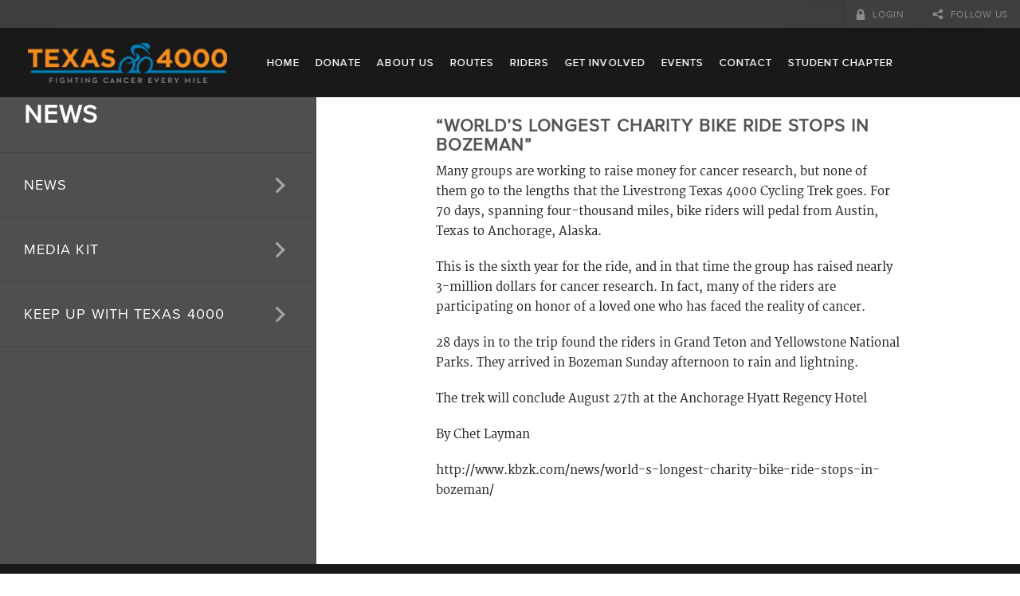

--- FILE ---
content_type: text/html; charset=UTF-8
request_url: https://www.texas4000.org/worlds-longest-charity-bike-ride-stops-in-bozeman/
body_size: 10924
content:

<!DOCTYPE html>
<html lang="en">
<head>
	<meta charset="UTF-8" />
	<meta http-equiv="X-UA-Compatible" content="IE=edge,chrome=1" />
	<meta name="copyright" content="Copyright 2026 Texas 4000. All Rights Reserved." />
	<meta name="viewport" content="width=device-width, initial-scale=1.0, user-scalable=no" />

	<title>&quot;World&#039;s Longest Charity Bike Ride Stops in Bozeman&quot; - Texas 4000</title>
	<link rel="profile" href="//gmpg.org/xfn/11" />
	<link rel="pingback" href="https://www.texas4000.org/xmlrpc.php" />
	<!--<link rel="image_src" href="https://www.texas4000.org/wp-content/themes/texas4k/assets/images/logo.png" />-->
	<link rel="shortcut icon" href="https://www.texas4000.org/favicon.jpg" />

	<!--[if lt IE 9]>
	<link rel="stylesheet" href="https://www.texas4000.org/wp-content/themes/texas4k/assets/css/f5ie8.css" />
	<script src="//cdnjs.cloudflare.com/ajax/libs/selectivizr/1.0.2/selectivizr-min.js"></script>
	<script src="//html5shiv.googlecode.com/svn/trunk/html5.js"></script>
	<![endif]-->

	<meta name='robots' content='max-image-preview:large, index,follow' />
	<style>img:is([sizes="auto" i], [sizes^="auto," i]) { contain-intrinsic-size: 3000px 1500px }</style>
	
<!-- Google Tag Manager for WordPress by gtm4wp.com -->
<script data-cfasync="false" data-pagespeed-no-defer>
	var gtm4wp_datalayer_name = "dataLayer";
	var dataLayer = dataLayer || [];
</script>
<!-- End Google Tag Manager for WordPress by gtm4wp.com -->
	<!-- This site is optimized with the Yoast SEO plugin v26.8 - https://yoast.com/product/yoast-seo-wordpress/ -->
	<link rel="canonical" href="https://www.texas4000.org/worlds-longest-charity-bike-ride-stops-in-bozeman/" />
	<meta property="og:locale" content="en_US" />
	<meta property="og:type" content="article" />
	<meta property="og:title" content="&quot;World&#039;s Longest Charity Bike Ride Stops in Bozeman&quot; - Texas 4000" />
	<meta property="og:description" content="Many groups are working to raise money for cancer research, but none of them go to the lengths that the Livestrong Texas 4000 Cycling Trek goes. For 70 days, spanning four-thousand miles, bike riders will pedal from Austin, Texas to Anchorage, Alaska. This is the sixth year for the ride, and in that time the [&hellip;]" />
	<meta property="og:url" content="https://www.texas4000.org/worlds-longest-charity-bike-ride-stops-in-bozeman/" />
	<meta property="og:site_name" content="Texas 4000" />
	<meta property="article:publisher" content="https://www.facebook.com/texas4000" />
	<meta property="article:published_time" content="1970-01-01T00:00:00+00:00" />
	<meta property="article:modified_time" content="2014-10-20T17:40:00+00:00" />
	<meta property="og:image" content="https://www.texas4000.org/wp-content/uploads/2014/12/Texas-4000.jpg" />
	<meta property="og:image:width" content="160" />
	<meta property="og:image:height" content="160" />
	<meta property="og:image:type" content="image/jpeg" />
	<meta name="author" content="Workhorse Marketing" />
	<meta name="twitter:label1" content="Written by" />
	<meta name="twitter:data1" content="Workhorse Marketing" />
	<meta name="twitter:label2" content="Est. reading time" />
	<meta name="twitter:data2" content="1 minute" />
	<script type="application/ld+json" class="yoast-schema-graph">{"@context":"https://schema.org","@graph":[{"@type":"Article","@id":"https://www.texas4000.org/worlds-longest-charity-bike-ride-stops-in-bozeman/#article","isPartOf":{"@id":"https://www.texas4000.org/worlds-longest-charity-bike-ride-stops-in-bozeman/"},"author":{"name":"Workhorse Marketing","@id":"https://www.texas4000.org/#/schema/person/80b31af5b768082ce587d9737297abc6"},"headline":"&#8220;World&#8217;s Longest Charity Bike Ride Stops in Bozeman&#8221;","datePublished":"1970-01-01T00:00:00+00:00","dateModified":"2014-10-20T17:40:00+00:00","mainEntityOfPage":{"@id":"https://www.texas4000.org/worlds-longest-charity-bike-ride-stops-in-bozeman/"},"wordCount":137,"commentCount":0,"articleSection":["News"],"inLanguage":"en-US","potentialAction":[{"@type":"CommentAction","name":"Comment","target":["https://www.texas4000.org/worlds-longest-charity-bike-ride-stops-in-bozeman/#respond"]}]},{"@type":"WebPage","@id":"https://www.texas4000.org/worlds-longest-charity-bike-ride-stops-in-bozeman/","url":"https://www.texas4000.org/worlds-longest-charity-bike-ride-stops-in-bozeman/","name":"\"World's Longest Charity Bike Ride Stops in Bozeman\" - Texas 4000","isPartOf":{"@id":"https://www.texas4000.org/#website"},"datePublished":"1970-01-01T00:00:00+00:00","dateModified":"2014-10-20T17:40:00+00:00","author":{"@id":"https://www.texas4000.org/#/schema/person/80b31af5b768082ce587d9737297abc6"},"breadcrumb":{"@id":"https://www.texas4000.org/worlds-longest-charity-bike-ride-stops-in-bozeman/#breadcrumb"},"inLanguage":"en-US","potentialAction":[{"@type":"ReadAction","target":["https://www.texas4000.org/worlds-longest-charity-bike-ride-stops-in-bozeman/"]}]},{"@type":"BreadcrumbList","@id":"https://www.texas4000.org/worlds-longest-charity-bike-ride-stops-in-bozeman/#breadcrumb","itemListElement":[{"@type":"ListItem","position":1,"name":"Home","item":"https://www.texas4000.org/"},{"@type":"ListItem","position":2,"name":"News","item":"https://www.texas4000.org/?page_id=67"},{"@type":"ListItem","position":3,"name":"&#8220;World&#8217;s Longest Charity Bike Ride Stops in Bozeman&#8221;"}]},{"@type":"WebSite","@id":"https://www.texas4000.org/#website","url":"https://www.texas4000.org/","name":"Texas 4000","description":"Ride with us!","potentialAction":[{"@type":"SearchAction","target":{"@type":"EntryPoint","urlTemplate":"https://www.texas4000.org/?s={search_term_string}"},"query-input":{"@type":"PropertyValueSpecification","valueRequired":true,"valueName":"search_term_string"}}],"inLanguage":"en-US"},{"@type":"Person","@id":"https://www.texas4000.org/#/schema/person/80b31af5b768082ce587d9737297abc6","name":"Workhorse Marketing","image":{"@type":"ImageObject","inLanguage":"en-US","@id":"https://www.texas4000.org/#/schema/person/image/","url":"https://secure.gravatar.com/avatar/6ae94672d15cd8a5fcab4b9090f87d226e989cfa59c1008ed0be40742fe8849a?s=96&d=mm&r=g","contentUrl":"https://secure.gravatar.com/avatar/6ae94672d15cd8a5fcab4b9090f87d226e989cfa59c1008ed0be40742fe8849a?s=96&d=mm&r=g","caption":"Workhorse Marketing"}}]}</script>
	<!-- / Yoast SEO plugin. -->


<link rel='dns-prefetch' href='//ajax.googleapis.com' />
<link rel='dns-prefetch' href='//fast.fonts.net' />
<link rel='dns-prefetch' href='//brick.a.ssl.fastly.net' />
<link rel='dns-prefetch' href='//cdn.jsdelivr.net' />
<link rel="alternate" type="application/rss+xml" title="Texas 4000 &raquo; &#8220;World&#8217;s Longest Charity Bike Ride Stops in Bozeman&#8221; Comments Feed" href="https://www.texas4000.org/worlds-longest-charity-bike-ride-stops-in-bozeman/feed/" />
<script type="text/javascript">
/* <![CDATA[ */
window._wpemojiSettings = {"baseUrl":"https:\/\/s.w.org\/images\/core\/emoji\/16.0.1\/72x72\/","ext":".png","svgUrl":"https:\/\/s.w.org\/images\/core\/emoji\/16.0.1\/svg\/","svgExt":".svg","source":{"concatemoji":"https:\/\/www.texas4000.org\/wp-includes\/js\/wp-emoji-release.min.js?ver=6.8.3"}};
/*! This file is auto-generated */
!function(s,n){var o,i,e;function c(e){try{var t={supportTests:e,timestamp:(new Date).valueOf()};sessionStorage.setItem(o,JSON.stringify(t))}catch(e){}}function p(e,t,n){e.clearRect(0,0,e.canvas.width,e.canvas.height),e.fillText(t,0,0);var t=new Uint32Array(e.getImageData(0,0,e.canvas.width,e.canvas.height).data),a=(e.clearRect(0,0,e.canvas.width,e.canvas.height),e.fillText(n,0,0),new Uint32Array(e.getImageData(0,0,e.canvas.width,e.canvas.height).data));return t.every(function(e,t){return e===a[t]})}function u(e,t){e.clearRect(0,0,e.canvas.width,e.canvas.height),e.fillText(t,0,0);for(var n=e.getImageData(16,16,1,1),a=0;a<n.data.length;a++)if(0!==n.data[a])return!1;return!0}function f(e,t,n,a){switch(t){case"flag":return n(e,"\ud83c\udff3\ufe0f\u200d\u26a7\ufe0f","\ud83c\udff3\ufe0f\u200b\u26a7\ufe0f")?!1:!n(e,"\ud83c\udde8\ud83c\uddf6","\ud83c\udde8\u200b\ud83c\uddf6")&&!n(e,"\ud83c\udff4\udb40\udc67\udb40\udc62\udb40\udc65\udb40\udc6e\udb40\udc67\udb40\udc7f","\ud83c\udff4\u200b\udb40\udc67\u200b\udb40\udc62\u200b\udb40\udc65\u200b\udb40\udc6e\u200b\udb40\udc67\u200b\udb40\udc7f");case"emoji":return!a(e,"\ud83e\udedf")}return!1}function g(e,t,n,a){var r="undefined"!=typeof WorkerGlobalScope&&self instanceof WorkerGlobalScope?new OffscreenCanvas(300,150):s.createElement("canvas"),o=r.getContext("2d",{willReadFrequently:!0}),i=(o.textBaseline="top",o.font="600 32px Arial",{});return e.forEach(function(e){i[e]=t(o,e,n,a)}),i}function t(e){var t=s.createElement("script");t.src=e,t.defer=!0,s.head.appendChild(t)}"undefined"!=typeof Promise&&(o="wpEmojiSettingsSupports",i=["flag","emoji"],n.supports={everything:!0,everythingExceptFlag:!0},e=new Promise(function(e){s.addEventListener("DOMContentLoaded",e,{once:!0})}),new Promise(function(t){var n=function(){try{var e=JSON.parse(sessionStorage.getItem(o));if("object"==typeof e&&"number"==typeof e.timestamp&&(new Date).valueOf()<e.timestamp+604800&&"object"==typeof e.supportTests)return e.supportTests}catch(e){}return null}();if(!n){if("undefined"!=typeof Worker&&"undefined"!=typeof OffscreenCanvas&&"undefined"!=typeof URL&&URL.createObjectURL&&"undefined"!=typeof Blob)try{var e="postMessage("+g.toString()+"("+[JSON.stringify(i),f.toString(),p.toString(),u.toString()].join(",")+"));",a=new Blob([e],{type:"text/javascript"}),r=new Worker(URL.createObjectURL(a),{name:"wpTestEmojiSupports"});return void(r.onmessage=function(e){c(n=e.data),r.terminate(),t(n)})}catch(e){}c(n=g(i,f,p,u))}t(n)}).then(function(e){for(var t in e)n.supports[t]=e[t],n.supports.everything=n.supports.everything&&n.supports[t],"flag"!==t&&(n.supports.everythingExceptFlag=n.supports.everythingExceptFlag&&n.supports[t]);n.supports.everythingExceptFlag=n.supports.everythingExceptFlag&&!n.supports.flag,n.DOMReady=!1,n.readyCallback=function(){n.DOMReady=!0}}).then(function(){return e}).then(function(){var e;n.supports.everything||(n.readyCallback(),(e=n.source||{}).concatemoji?t(e.concatemoji):e.wpemoji&&e.twemoji&&(t(e.twemoji),t(e.wpemoji)))}))}((window,document),window._wpemojiSettings);
/* ]]> */
</script>
<link rel='stylesheet' id='fastfontsnetcssapi1060acd3-f050-4ab8-b87c-7e7abc997f7ecss-css' href='//fast.fonts.net/cssapi/1060acd3-f050-4ab8-b87c-7e7abc997f7e.css?ver=1.0' type='text/css' media='all' />
<link rel='stylesheet' id='brickasslfastlynetmerriweather400400i500700700if-css' href='//brick.a.ssl.fastly.net/Merriweather:400,400i,500,700,700i:f?ver=1.0' type='text/css' media='all' />
<link rel='stylesheet' id='cdnjsdelivrnetnormalize300normalizemincss-css' href='//cdn.jsdelivr.net/normalize/3.0.0/normalize.min.css?ver=1.0' type='text/css' media='all' />
<link rel='stylesheet' id='cdnjsdelivrnetfoundation522cssfoundationmincss-css' href='//cdn.jsdelivr.net/foundation/5.2.2/css/foundation.min.css?ver=1.0' type='text/css' media='all' />
<link rel='stylesheet' id='httpswwwtexas4000orgwp-contentthemestexas4kassetscsscorecssv3-css' href='https://www.texas4000.org/wp-content/themes/texas4k/assets/css/core.css?v=3&#038;ver=1.0' type='text/css' media='all' />
<style id='wp-emoji-styles-inline-css' type='text/css'>

	img.wp-smiley, img.emoji {
		display: inline !important;
		border: none !important;
		box-shadow: none !important;
		height: 1em !important;
		width: 1em !important;
		margin: 0 0.07em !important;
		vertical-align: -0.1em !important;
		background: none !important;
		padding: 0 !important;
	}
</style>
<link rel='stylesheet' id='wp-block-library-css' href='https://www.texas4000.org/wp-includes/css/dist/block-library/style.min.css?ver=6.8.3' type='text/css' media='all' />
<style id='classic-theme-styles-inline-css' type='text/css'>
/*! This file is auto-generated */
.wp-block-button__link{color:#fff;background-color:#32373c;border-radius:9999px;box-shadow:none;text-decoration:none;padding:calc(.667em + 2px) calc(1.333em + 2px);font-size:1.125em}.wp-block-file__button{background:#32373c;color:#fff;text-decoration:none}
</style>
<style id='global-styles-inline-css' type='text/css'>
:root{--wp--preset--aspect-ratio--square: 1;--wp--preset--aspect-ratio--4-3: 4/3;--wp--preset--aspect-ratio--3-4: 3/4;--wp--preset--aspect-ratio--3-2: 3/2;--wp--preset--aspect-ratio--2-3: 2/3;--wp--preset--aspect-ratio--16-9: 16/9;--wp--preset--aspect-ratio--9-16: 9/16;--wp--preset--color--black: #000000;--wp--preset--color--cyan-bluish-gray: #abb8c3;--wp--preset--color--white: #ffffff;--wp--preset--color--pale-pink: #f78da7;--wp--preset--color--vivid-red: #cf2e2e;--wp--preset--color--luminous-vivid-orange: #ff6900;--wp--preset--color--luminous-vivid-amber: #fcb900;--wp--preset--color--light-green-cyan: #7bdcb5;--wp--preset--color--vivid-green-cyan: #00d084;--wp--preset--color--pale-cyan-blue: #8ed1fc;--wp--preset--color--vivid-cyan-blue: #0693e3;--wp--preset--color--vivid-purple: #9b51e0;--wp--preset--gradient--vivid-cyan-blue-to-vivid-purple: linear-gradient(135deg,rgba(6,147,227,1) 0%,rgb(155,81,224) 100%);--wp--preset--gradient--light-green-cyan-to-vivid-green-cyan: linear-gradient(135deg,rgb(122,220,180) 0%,rgb(0,208,130) 100%);--wp--preset--gradient--luminous-vivid-amber-to-luminous-vivid-orange: linear-gradient(135deg,rgba(252,185,0,1) 0%,rgba(255,105,0,1) 100%);--wp--preset--gradient--luminous-vivid-orange-to-vivid-red: linear-gradient(135deg,rgba(255,105,0,1) 0%,rgb(207,46,46) 100%);--wp--preset--gradient--very-light-gray-to-cyan-bluish-gray: linear-gradient(135deg,rgb(238,238,238) 0%,rgb(169,184,195) 100%);--wp--preset--gradient--cool-to-warm-spectrum: linear-gradient(135deg,rgb(74,234,220) 0%,rgb(151,120,209) 20%,rgb(207,42,186) 40%,rgb(238,44,130) 60%,rgb(251,105,98) 80%,rgb(254,248,76) 100%);--wp--preset--gradient--blush-light-purple: linear-gradient(135deg,rgb(255,206,236) 0%,rgb(152,150,240) 100%);--wp--preset--gradient--blush-bordeaux: linear-gradient(135deg,rgb(254,205,165) 0%,rgb(254,45,45) 50%,rgb(107,0,62) 100%);--wp--preset--gradient--luminous-dusk: linear-gradient(135deg,rgb(255,203,112) 0%,rgb(199,81,192) 50%,rgb(65,88,208) 100%);--wp--preset--gradient--pale-ocean: linear-gradient(135deg,rgb(255,245,203) 0%,rgb(182,227,212) 50%,rgb(51,167,181) 100%);--wp--preset--gradient--electric-grass: linear-gradient(135deg,rgb(202,248,128) 0%,rgb(113,206,126) 100%);--wp--preset--gradient--midnight: linear-gradient(135deg,rgb(2,3,129) 0%,rgb(40,116,252) 100%);--wp--preset--font-size--small: 13px;--wp--preset--font-size--medium: 20px;--wp--preset--font-size--large: 36px;--wp--preset--font-size--x-large: 42px;--wp--preset--spacing--20: 0.44rem;--wp--preset--spacing--30: 0.67rem;--wp--preset--spacing--40: 1rem;--wp--preset--spacing--50: 1.5rem;--wp--preset--spacing--60: 2.25rem;--wp--preset--spacing--70: 3.38rem;--wp--preset--spacing--80: 5.06rem;--wp--preset--shadow--natural: 6px 6px 9px rgba(0, 0, 0, 0.2);--wp--preset--shadow--deep: 12px 12px 50px rgba(0, 0, 0, 0.4);--wp--preset--shadow--sharp: 6px 6px 0px rgba(0, 0, 0, 0.2);--wp--preset--shadow--outlined: 6px 6px 0px -3px rgba(255, 255, 255, 1), 6px 6px rgba(0, 0, 0, 1);--wp--preset--shadow--crisp: 6px 6px 0px rgba(0, 0, 0, 1);}:where(.is-layout-flex){gap: 0.5em;}:where(.is-layout-grid){gap: 0.5em;}body .is-layout-flex{display: flex;}.is-layout-flex{flex-wrap: wrap;align-items: center;}.is-layout-flex > :is(*, div){margin: 0;}body .is-layout-grid{display: grid;}.is-layout-grid > :is(*, div){margin: 0;}:where(.wp-block-columns.is-layout-flex){gap: 2em;}:where(.wp-block-columns.is-layout-grid){gap: 2em;}:where(.wp-block-post-template.is-layout-flex){gap: 1.25em;}:where(.wp-block-post-template.is-layout-grid){gap: 1.25em;}.has-black-color{color: var(--wp--preset--color--black) !important;}.has-cyan-bluish-gray-color{color: var(--wp--preset--color--cyan-bluish-gray) !important;}.has-white-color{color: var(--wp--preset--color--white) !important;}.has-pale-pink-color{color: var(--wp--preset--color--pale-pink) !important;}.has-vivid-red-color{color: var(--wp--preset--color--vivid-red) !important;}.has-luminous-vivid-orange-color{color: var(--wp--preset--color--luminous-vivid-orange) !important;}.has-luminous-vivid-amber-color{color: var(--wp--preset--color--luminous-vivid-amber) !important;}.has-light-green-cyan-color{color: var(--wp--preset--color--light-green-cyan) !important;}.has-vivid-green-cyan-color{color: var(--wp--preset--color--vivid-green-cyan) !important;}.has-pale-cyan-blue-color{color: var(--wp--preset--color--pale-cyan-blue) !important;}.has-vivid-cyan-blue-color{color: var(--wp--preset--color--vivid-cyan-blue) !important;}.has-vivid-purple-color{color: var(--wp--preset--color--vivid-purple) !important;}.has-black-background-color{background-color: var(--wp--preset--color--black) !important;}.has-cyan-bluish-gray-background-color{background-color: var(--wp--preset--color--cyan-bluish-gray) !important;}.has-white-background-color{background-color: var(--wp--preset--color--white) !important;}.has-pale-pink-background-color{background-color: var(--wp--preset--color--pale-pink) !important;}.has-vivid-red-background-color{background-color: var(--wp--preset--color--vivid-red) !important;}.has-luminous-vivid-orange-background-color{background-color: var(--wp--preset--color--luminous-vivid-orange) !important;}.has-luminous-vivid-amber-background-color{background-color: var(--wp--preset--color--luminous-vivid-amber) !important;}.has-light-green-cyan-background-color{background-color: var(--wp--preset--color--light-green-cyan) !important;}.has-vivid-green-cyan-background-color{background-color: var(--wp--preset--color--vivid-green-cyan) !important;}.has-pale-cyan-blue-background-color{background-color: var(--wp--preset--color--pale-cyan-blue) !important;}.has-vivid-cyan-blue-background-color{background-color: var(--wp--preset--color--vivid-cyan-blue) !important;}.has-vivid-purple-background-color{background-color: var(--wp--preset--color--vivid-purple) !important;}.has-black-border-color{border-color: var(--wp--preset--color--black) !important;}.has-cyan-bluish-gray-border-color{border-color: var(--wp--preset--color--cyan-bluish-gray) !important;}.has-white-border-color{border-color: var(--wp--preset--color--white) !important;}.has-pale-pink-border-color{border-color: var(--wp--preset--color--pale-pink) !important;}.has-vivid-red-border-color{border-color: var(--wp--preset--color--vivid-red) !important;}.has-luminous-vivid-orange-border-color{border-color: var(--wp--preset--color--luminous-vivid-orange) !important;}.has-luminous-vivid-amber-border-color{border-color: var(--wp--preset--color--luminous-vivid-amber) !important;}.has-light-green-cyan-border-color{border-color: var(--wp--preset--color--light-green-cyan) !important;}.has-vivid-green-cyan-border-color{border-color: var(--wp--preset--color--vivid-green-cyan) !important;}.has-pale-cyan-blue-border-color{border-color: var(--wp--preset--color--pale-cyan-blue) !important;}.has-vivid-cyan-blue-border-color{border-color: var(--wp--preset--color--vivid-cyan-blue) !important;}.has-vivid-purple-border-color{border-color: var(--wp--preset--color--vivid-purple) !important;}.has-vivid-cyan-blue-to-vivid-purple-gradient-background{background: var(--wp--preset--gradient--vivid-cyan-blue-to-vivid-purple) !important;}.has-light-green-cyan-to-vivid-green-cyan-gradient-background{background: var(--wp--preset--gradient--light-green-cyan-to-vivid-green-cyan) !important;}.has-luminous-vivid-amber-to-luminous-vivid-orange-gradient-background{background: var(--wp--preset--gradient--luminous-vivid-amber-to-luminous-vivid-orange) !important;}.has-luminous-vivid-orange-to-vivid-red-gradient-background{background: var(--wp--preset--gradient--luminous-vivid-orange-to-vivid-red) !important;}.has-very-light-gray-to-cyan-bluish-gray-gradient-background{background: var(--wp--preset--gradient--very-light-gray-to-cyan-bluish-gray) !important;}.has-cool-to-warm-spectrum-gradient-background{background: var(--wp--preset--gradient--cool-to-warm-spectrum) !important;}.has-blush-light-purple-gradient-background{background: var(--wp--preset--gradient--blush-light-purple) !important;}.has-blush-bordeaux-gradient-background{background: var(--wp--preset--gradient--blush-bordeaux) !important;}.has-luminous-dusk-gradient-background{background: var(--wp--preset--gradient--luminous-dusk) !important;}.has-pale-ocean-gradient-background{background: var(--wp--preset--gradient--pale-ocean) !important;}.has-electric-grass-gradient-background{background: var(--wp--preset--gradient--electric-grass) !important;}.has-midnight-gradient-background{background: var(--wp--preset--gradient--midnight) !important;}.has-small-font-size{font-size: var(--wp--preset--font-size--small) !important;}.has-medium-font-size{font-size: var(--wp--preset--font-size--medium) !important;}.has-large-font-size{font-size: var(--wp--preset--font-size--large) !important;}.has-x-large-font-size{font-size: var(--wp--preset--font-size--x-large) !important;}
:where(.wp-block-post-template.is-layout-flex){gap: 1.25em;}:where(.wp-block-post-template.is-layout-grid){gap: 1.25em;}
:where(.wp-block-columns.is-layout-flex){gap: 2em;}:where(.wp-block-columns.is-layout-grid){gap: 2em;}
:root :where(.wp-block-pullquote){font-size: 1.5em;line-height: 1.6;}
</style>
<link rel='stylesheet' id='slb_core-css' href='https://www.texas4000.org/wp-content/plugins/simple-lightbox/client/css/app.css?ver=2.9.4' type='text/css' media='all' />
<link rel="https://api.w.org/" href="https://www.texas4000.org/wp-json/" /><link rel="alternate" title="JSON" type="application/json" href="https://www.texas4000.org/wp-json/wp/v2/posts/5381" /><link rel="EditURI" type="application/rsd+xml" title="RSD" href="https://www.texas4000.org/xmlrpc.php?rsd" />
<link rel='shortlink' href='https://www.texas4000.org/?p=5381' />
<link rel="alternate" title="oEmbed (JSON)" type="application/json+oembed" href="https://www.texas4000.org/wp-json/oembed/1.0/embed?url=https%3A%2F%2Fwww.texas4000.org%2Fworlds-longest-charity-bike-ride-stops-in-bozeman%2F" />
<link rel="alternate" title="oEmbed (XML)" type="text/xml+oembed" href="https://www.texas4000.org/wp-json/oembed/1.0/embed?url=https%3A%2F%2Fwww.texas4000.org%2Fworlds-longest-charity-bike-ride-stops-in-bozeman%2F&#038;format=xml" />

<!-- Google Tag Manager for WordPress by gtm4wp.com -->
<!-- GTM Container placement set to automatic -->
<script data-cfasync="false" data-pagespeed-no-defer type="text/javascript">
	var dataLayer_content = [];
	dataLayer.push( dataLayer_content );
</script>
<script data-cfasync="false" data-pagespeed-no-defer type="text/javascript">
(function(w,d,s,l,i){w[l]=w[l]||[];w[l].push({'gtm.start':
new Date().getTime(),event:'gtm.js'});var f=d.getElementsByTagName(s)[0],
j=d.createElement(s),dl=l!='dataLayer'?'&l='+l:'';j.async=true;j.src=
'//www.googletagmanager.com/gtm.js?id='+i+dl;f.parentNode.insertBefore(j,f);
})(window,document,'script','dataLayer','GTM-P699TS3');
</script>
<!-- End Google Tag Manager for WordPress by gtm4wp.com -->		<style type="text/css" id="wp-custom-css">
			/* ======= forms fixes 3may ====== */
.columns .gform_wrapper ul.gform_fields{
	list-style: none;
	margin-left:0;
}

/* To hide the smoky mountains */

#popup-content #popup-content-load .ng-scope .routes-cta .route-smoky-mountains {
  display: none !important;
}
.homepage-routes > div {
  width: 33.333%;
}

/*hiding sierra*/
/* #popup-content #popup-content-load .ng-scope .routes-cta .route-sierra {
  display: none !important;
}
*/

/* .routes-cta .route-rockies,
.homepage-routes .route-rockies {
	display: none !important;
} */

.homepage-routes .route-ozarks {
	float: left !important;
}

/* .homepage-routes div.columns{
	width: 50%;
} */

/* @media only screen and (min-width: 642px){
	[ng-popup] .close-popup{
		display: block !important;
	}
}

@media screen and (min-width: 1025px) and (max-width: 1159px){
	#header ul li a{
		margin-right: 10px !important;
		font-size: 10px;
	}
}

@media screen and (min-width: 1160px) and (max-width: 1328px){
	#header ul li a{
		margin-right: 16px !important;
		font-size: 12px;
	}
} */

.btn-white{
	color: #fff !important;
}

#footer .footer-bottom a:hover {
	color: #fff !important;
}

#route_map iframe {
	width: 100%;
	height: 100%;
}		</style>
		</head>
<body class="wp-singular post-template-default single single-post postid-5381 single-format-standard wp-theme-texas4k" ng-controller="MainController" itemscope itemtype="http://schema.org/WebPage" ng-style="{
	overflow: isPopupOpen ? 'hidden' : false
}">

<!-- HEADER -->
<header id="header" class="row full-width" ng-class="{isScrolling: scrollTop >= 225}" role="banner" itemscope itemtype="http://schema.org/WPHeader">
	<!-- Desktop version -->
	<div class="hide-for-small desktop-only">
		<section class="small-12 columns target-links text-right">
						<a href="https://www.texas4000.org/wp-login.php">
				<i class="icon-login"></i> Login
			</a>

			
			<a href="javascript:;" class="open-popup" rel="follow">
				<i class="icon-follow"></i> Follow Us
			</a>

			<!-- <a href="https://texas4000.storebloxcs.com/" target="_blank">
				<i class="icon-merch"></i> Buy Merch
			</a> -->

<!-- 
			<a href="http://texas4000.kintera.org/faf/home/default.asp?ievent=1156886&lis=1&kntae1156886=276DE97952C448A6AFE08B67753D9661" target="_blank">
				<i class="icon-donate"></i> Donate
			</a>
 -->
			<!-- <a href="http://texas4000.kintera.org/faf/home/default.asp?ievent=1167028" target="_blank">
				<i class="icon-donate"></i> Donate
			</a> -->
			<!-- <a href="https://donate.everydayhero.com/us/2020-texas-4000-rider-fundraising/2020-team-general-donations" >
				<i class="icon-donate"></i> Donate
			</a> -->
			<!-- <a href="/donate/" >
				<i class="icon-donate"></i> Donate
			</a>			
			<a href="javascript:;" class="open-popup" rel="search">
				<i class="icon-search"></i>
			</a> -->
		</section>

		<section ng-journal-reel>
			<!-- <i class="icon-chat"></i> -->

			<div class="reel">
			<div class="inner do-marquee">

						</div>
			</div>
		</section>

		<section class="main-header small-12 columns">
			<!-- Logo -->
			<a href="https://www.texas4000.org" title="Texas 4000" id="logo" class="left">
				<img src="https://www.texas4000.org/wp-content/themes/texas4k/assets/images/logo.png" alt="Texas 4000" />
			</a>

			<!-- Main menu -->
			<nav id="nav" class="hide-for-small" ng-hoverintent role="navigation">
				<ul itemscope itemtype="http://schema.org/SiteNavigationElement">
					<li id="menu-item-263" class="menu-item menu-item-type-post_type menu-item-object-page menu-item-home"><a title="Home &rsaquo;" itemprop="url" href="https://www.texas4000.org/"><span itemprop="name">Home</span></a></li>
<li id="menu-item-39474" class="highlight-menu-item menu-item menu-item-type-custom menu-item-object-custom"><a title="Donate &rsaquo;" itemprop="url" href="https://www.texas4000.org/donate/"><span itemprop="name">Donate</span></a></li>
<li id="menu-item-268" class="menu-item menu-item-type-post_type menu-item-object-page"><a title="About Us &rsaquo;" itemprop="url" href="https://www.texas4000.org/about-us/"><span itemprop="name">About Us</span></a></li>
<li id="menu-item-5328" class="open-popup menu-item menu-item-type-custom menu-item-object-custom"><a title="Routes &rsaquo;" itemprop="url" rel="routes"><span itemprop="name">Routes</span></a></li>
<li id="menu-item-269" class="menu-item menu-item-type-post_type menu-item-object-page"><a title="Riders &rsaquo;" itemprop="url" href="https://www.texas4000.org/riders/"><span itemprop="name">Riders</span></a></li>
<li id="menu-item-270" class="menu-item menu-item-type-post_type menu-item-object-page"><a title="Get Involved &rsaquo;" itemprop="url" href="https://www.texas4000.org/get-involved/"><span itemprop="name">Get Involved</span></a></li>
<li id="menu-item-47133" class="menu-item menu-item-type-custom menu-item-object-custom"><a title="Events &rsaquo;" itemprop="url" href="https://www.texas4000.org/event/ride-launch/"><span itemprop="name">Events</span></a></li>
<li id="menu-item-266" class="menu-item menu-item-type-post_type menu-item-object-page"><a title="Contact &rsaquo;" itemprop="url" href="https://www.texas4000.org/contact/"><span itemprop="name">Contact</span></a></li>
<li id="menu-item-48313" class="menu-item menu-item-type-post_type menu-item-object-page"><a title="Student Chapter &rsaquo;" itemprop="url" href="https://www.texas4000.org/student-organization/"><span itemprop="name">Student Chapter</span></a></li>
				</ul>
			</nav>
		</section>
	</div>

	<!-- Mobile version -->
	<div class="show-for-small row full-width mobile-only text-center">
		<div class="small-2 columns">
			<a href="javascript:;" class="open-popup" ng-hide="isPopupOpen" rel="mobileMenu">
				<img src="[data-uri]" />
			</a>

			<a href="javascript:;" ng-show="isPopupOpen" ng-cloak ng-click="isPopupOpen = false">
				<img src="[data-uri]" />
			</a>
		</div>

		<div class="small-8 columns">
			<a href="https://www.texas4000.org">
				<img src="https://www.texas4000.org/wp-content/themes/texas4k/assets/images/logo-mobile.png" />
			</a>
		</div>

		<div class="small-2 columns">
			<a href="javascript:;" class="open-popup" rel="search">
				<img src="[data-uri]" />
			</a>
		</div>
	</div>
</header>

<div class="push"></div>

<!-- CONTAINER -->
<div id="container">

<a href="javascript:;" class="hide-for-small button-charcoal rounded" ng-tothetop selector="#footer" ng-style="{
	opacity: scrollTop >= winHeight / 2 ? 1 : 0,
	pointerEvents: scrollTop >= winHeight / 2 ? 'auto' : 'none',
	position: scrollTop >= stopAt ? 'absolute' : 'fixed'
}" ng-click="goToTop()">
	<i></i> Back to Top
</a>

<!-- CONTENT -->
<section id="content" role="main">

<!-- Sidebar -->

<aside id="sidebar" class="left small-12 medium-4 columns" role="complementary" itemscope itemtype="http://schema.org/WPSideBar">
	<div class="sidebar-section">
		<h1>News</h1>
	</div>

		<nav class="page-nav" itemscope itemtype="http://schema.org/SiteNavigationElement">
		<ul>
				<li class="cat-item cat-item-1">
			<a href="https://www.texas4000.org/category/news/">News</a>
		</li>
		<!-- <li class="">
			<a href="https://www.texas4000.org/news/2021-summer-ride-updates/">2021 Summer Ride Updates</a>
		</li> -->
		<!-- <li class="">
			<a href="https://www.texas4000.org/blog/">Social Wall</a>
		</li> -->
		<li class="">
			<a href="https://www.texas4000.org/media-kit/">Media Kit</a>
		</li>
		<li class="">
			<a href="https://www.texas4000.org/keep-up-with-t4k/">Keep Up With Texas 4000</a>
		</li>
</ul>
	</nav>
	</aside>

<!-- Page -->
<div id="page" class="small-12 medium-8 columns skinnier" itemprop="MainContentOfPage">
	<h2>&#8220;World&#8217;s Longest Charity Bike Ride Stops in Bozeman&#8221;</h2>
	<p>Many groups are working to raise money for cancer research, but none of them go to the lengths that the Livestrong Texas 4000 Cycling Trek goes. For 70 days, spanning four-thousand miles, bike riders will pedal from Austin, Texas to Anchorage, Alaska. </p>
<p>This is the sixth year for the ride, and in that time the group has raised nearly 3-million dollars for cancer research. In fact, many of the riders are participating on honor of a loved one who has faced the reality of cancer.</p>
<p>28 days in to the trip found the riders in Grand Teton and Yellowstone National Parks. They arrived in Bozeman Sunday afternoon to rain and lightning.</p>
<p>The trek will conclude August 27th at the Anchorage Hyatt Regency Hotel</p>
<p>By Chet Layman</p>
<p>http://www.kbzk.com/news/world-s-longest-charity-bike-ride-stops-in-bozeman/</p>
</div>

</section>


</div>
<!-- END #container -->

<footer id="footer" itemscope itemtype="http://schema.org/WPFooter">
	<!-- Top sponsors -->
	
	<!-- Bottom -->
	<div class="footer-bottom">
	<div class="wrapper">
		<!-- Contact details -->
		<div class="small-12 medium-4 columns" itemprop="description">
			<h2>Contact Us</h2>

			<p>
				Interested in riding, volunteering, sponsoring, hosting, or donating? Please feel free to contact us with questions:
			</p>

			<a href="/cdn-cgi/l/email-protection#84edeae2ebc4f0e1fce5f7b0b4b4b4aaebf6e3"><span class="__cf_email__" data-cfemail="acc5c2cac3ecd8c9d4cddf989c9c9c82c3decb">[email&#160;protected]</span></a>
			<span>|</span>
			<tel>(737) 300-2318</tel>

			<p><br><br />
<b>Texas 4000 for Cancer</b><br />
503 W 18th Street<br />
Austin, TX 78701</p>

			<small>
				&copy; 2026 Texas 4000 for Cancer ("Texas 4000"). All Rights Reserved.
			</small>
		</div>

		<!-- Quick links -->
		<div class="small-12 medium-4 columns">
			<h2>Quick Links</h2>

			<div class="row full-width collapse">
				<ul class="small-12 medium-4 columns">
					<li id="menu-item-409" class="open-popup menu-item menu-item-type-post_type menu-item-object-route menu-item-409"><a rel="routes" href="https://www.texas4000.org/route/sierra/">Routes</a></li>
<li id="menu-item-176" class="menu-item menu-item-type-post_type menu-item-object-page menu-item-176"><a href="https://www.texas4000.org/riders/">Riders</a></li>
<li id="menu-item-48057" class="menu-item menu-item-type-post_type menu-item-object-event menu-item-48057"><a href="https://www.texas4000.org/event/ride-launch/">Events</a></li>
<li id="menu-item-173" class="menu-item menu-item-type-post_type menu-item-object-page current_page_parent menu-item-173"><a href="https://www.texas4000.org/?page_id=67">News</a></li>
				</ul>

				<ul class="small-12 medium-4 columns">
					<li id="menu-item-406" class="menu-item menu-item-type-post_type menu-item-object-page menu-item-406"><a href="https://www.texas4000.org/riders/apply-ride/">Apply-to-Ride</a></li>
<li id="menu-item-408" class="menu-item menu-item-type-post_type menu-item-object-page menu-item-408"><a href="https://www.texas4000.org/get-involved/engage-team/">Engage</a></li>
				</ul>

				<ul class="small-12 medium-4 columns">
					<li id="menu-item-412" class="menu-item menu-item-type-custom menu-item-object-custom menu-item-412"><a href="https://www.texas4000.org/account/login/">Rider Login</a></li>
<li id="menu-item-411" class="menu-item menu-item-type-post_type menu-item-object-page menu-item-411"><a href="https://www.texas4000.org/about-us/">About Us</a></li>
<li id="menu-item-41344" class="menu-item menu-item-type-post_type menu-item-object-page menu-item-41344"><a href="https://www.texas4000.org/alumni-directory/">Alumni Directory</a></li>
<li id="menu-item-410" class="menu-item menu-item-type-post_type menu-item-object-page menu-item-410"><a href="https://www.texas4000.org/media-kit/">Media Kit</a></li>
<li id="menu-item-413" class="menu-item menu-item-type-custom menu-item-object-custom menu-item-413"><a href="https://www.texas4000.org/privacy-policy/">Privacy Policy</a></li>
				</ul>
			</div>
		</div>

		<!-- Newsletter form -->
						<div class="small-12 medium-4 columns">
			<h2>KEEP UP WITH T4K!</h2>

				<p>Receive rider, route, and event updates right in your email inbox along with information on how you can stay involved with our ongoing charity efforts.</p>

			<form action="javascript:;" class="row full-width collapse">
				<div class="small-4 columns">
											<a class="postfix button-primary btn-white" href="/get-involved/sign-up-for-our-e-news/" target="_self">Sign up</a>
									</div>
			</form>
		</div>
			</div>
	</div>
</footer>

<!-- Popup handler -->
<div ng-popup ng-class="{open: isPopupOpen}">
	<div id="popup-content" class="clearfix">
		<a href="javascript:;" class="right close-popup hide-for-small" ng-click="isPopupOpen = false">&times;</a>
		<div id="popup-content-load" class="text-center">
			<div ng-include="template"></div>
		</div>
	</div>
</div>

<script data-cfasync="false" src="/cdn-cgi/scripts/5c5dd728/cloudflare-static/email-decode.min.js"></script><script type="speculationrules">
{"prefetch":[{"source":"document","where":{"and":[{"href_matches":"\/*"},{"not":{"href_matches":["\/wp-*.php","\/wp-admin\/*","\/wp-content\/uploads\/*","\/wp-content\/*","\/wp-content\/plugins\/*","\/wp-content\/themes\/texas4k\/*","\/*\\?(.+)"]}},{"not":{"selector_matches":"a[rel~=\"nofollow\"]"}},{"not":{"selector_matches":".no-prefetch, .no-prefetch a"}}]},"eagerness":"conservative"}]}
</script>
<script type="text/javascript" src="//ajax.googleapis.com/ajax/libs/jquery/1.11.1/jquery.min.js?ver=1.0" id="ajaxgoogleapiscomajaxlibsjquery1111jqueryminjs-js"></script>
<script type="text/javascript" src="https://www.texas4000.org/wp-content/themes/texas4k/assets/js/library/modernizr.js?ver=1.0" id="httpswwwtexas4000orgwp-contentthemestexas4kassetsjslibrarymodernizrjs-js"></script>
<script type="text/javascript" id="slb_context">/* <![CDATA[ */if ( !!window.jQuery ) {(function($){$(document).ready(function(){if ( !!window.SLB ) { {$.extend(SLB, {"context":["public","user_guest"]});} }})})(jQuery);}/* ]]> */</script>

<script data-main="https://www.texas4000.org/wp-content/themes/texas4k/assets/js/core" src="//cdn.jsdelivr.net/requirejs/2.1.11/require.min.js"></script>

</body>
</html>

--- FILE ---
content_type: text/css; charset=utf-8
request_url: https://fast.fonts.net/cssapi/1060acd3-f050-4ab8-b87c-7e7abc997f7e.css?ver=1.0
body_size: 489
content:
@import url(/t/1.css?apiType=css&projectid=1060acd3-f050-4ab8-b87c-7e7abc997f7e);
@font-face{
font-family:"Proxima N W01 Reg";
src:url("/dv2/2/7e90123f-e4a7-4689-b41f-6bcfe331c00a.eot?d44f19a684109620e484147ea290e8184a4bd6a4639cd96e56b0a31e20416275ddaf67d13a1461cef544385b84db626a949ef3216c76137f182b8bdba6f9059ba1d851a4ca87e837238f69&projectId=1060acd3-f050-4ab8-b87c-7e7abc997f7e#iefix");
src:url("/dv2/2/7e90123f-e4a7-4689-b41f-6bcfe331c00a.eot?d44f19a684109620e484147ea290e8184a4bd6a4639cd96e56b0a31e20416275ddaf67d13a1461cef544385b84db626a949ef3216c76137f182b8bdba6f9059ba1d851a4ca87e837238f69&projectId=1060acd3-f050-4ab8-b87c-7e7abc997f7e#iefix") format("eot"),url("/dv2/14/64017d81-9430-4cba-8219-8f5cc28b923e.woff2?d44f19a684109620e484147ea290e8184a4bd6a4639cd96e56b0a31e20416275ddaf67d13a1461cef544385b84db626a949ef3216c76137f182b8bdba6f9059ba1d851a4ca87e837238f69&projectId=1060acd3-f050-4ab8-b87c-7e7abc997f7e") format("woff2"),url("/dv2/3/e56ecb6d-da41-4bd9-982d-2d295bec9ab0.woff?d44f19a684109620e484147ea290e8184a4bd6a4639cd96e56b0a31e20416275ddaf67d13a1461cef544385b84db626a949ef3216c76137f182b8bdba6f9059ba1d851a4ca87e837238f69&projectId=1060acd3-f050-4ab8-b87c-7e7abc997f7e") format("woff"),url("/dv2/1/2aff4f81-3e97-4a83-9e6c-45e33c024796.ttf?d44f19a684109620e484147ea290e8184a4bd6a4639cd96e56b0a31e20416275ddaf67d13a1461cef544385b84db626a949ef3216c76137f182b8bdba6f9059ba1d851a4ca87e837238f69&projectId=1060acd3-f050-4ab8-b87c-7e7abc997f7e") format("truetype"),url("/dv2/11/ab9cd062-380f-4b53-b1a7-c0bec7402235.svg?d44f19a684109620e484147ea290e8184a4bd6a4639cd96e56b0a31e20416275ddaf67d13a1461cef544385b84db626a949ef3216c76137f182b8bdba6f9059ba1d851a4ca87e837238f69&projectId=1060acd3-f050-4ab8-b87c-7e7abc997f7e#ab9cd062-380f-4b53-b1a7-c0bec7402235") format("svg");
}


--- FILE ---
content_type: text/css
request_url: https://brick.a.ssl.fastly.net/Merriweather:400,400i,500,700,700i:f?ver=1.0
body_size: 169
content:
@font-face{font-family:'Merriweather';font-style:normal;font-weight:400;src:url(//brick.freetls.fastly.net/fonts/merriweather/400.woff) format('woff')}@font-face{font-family:'Merriweather';font-style:italic;font-weight:400;src:url(//brick.freetls.fastly.net/fonts/merriweather/400i.woff) format('woff')}@font-face{font-family:'Merriweather';font-style:normal;font-weight:700;src:url(//brick.freetls.fastly.net/fonts/merriweather/700.woff) format('woff')}@font-face{font-family:'Merriweather';font-style:italic;font-weight:700;src:url(//brick.freetls.fastly.net/fonts/merriweather/700i.woff) format('woff')}

--- FILE ---
content_type: text/css
request_url: https://www.texas4000.org/wp-content/themes/texas4k/assets/css/core.css?v=3&ver=1.0
body_size: 25836
content:
.full-bg {
  background: center no-repeat;
  background-size: cover;
  -khtml-background-size: cover;
  -webkit-background-size: cover;
  -moz-background-size: cover;
  -ms-background-size: cover;
  -o-background-size: cover;
}

.noanim {
  -webkit-transition: none !important;
  -moz-transition: none !important;
  -ms-transition: none !important;
  -o-transition: none !important;
  transition: none !important;
}

.cls {
  clear: both;
}

.clearfix {
  zoom: 1;
}

.clearfix:after,
.clearfix:before {
  content: "\0020";
  display: table;
  height: 0;
  overflow: hidden;
}

.clearfix:after {
  clear: both;
}

.full-height {
  height: 100%;
}

.full-width {
  width: 100%;
}

.cover {
  position: absolute;
  left: 0;
  right: 0;
  bottom: 0;
  top: 0;
}

.table.cover,
.table.cover > .cell {
  width: 100%;
  height: 100%;
}

.center {
  position: absolute;
  left: 50%;
  top: 50%;
  transform: translate(-50%, -50%);
  -khtml-transform: translate(-50%, -50%);
  -webkit-transform: translate(-50%, -50%);
  -moz-transform: translate(-50%, -50%);
  -ms-transform: translate(-50%, -50%);
  -o-transform: translate(-50%, -50%);
}

.centerY {
  position: absolute;
  top: 50%;
  transform: translate(0, -50%);
  -khtml-transform: translate(0, -50%);
  -webkit-transform: translate(0, -50%);
  -moz-transform: translate(0, -50%);
  -ms-transform: translate(0, -50%);
  -o-transform: translate(0, -50%);
}

.centerX {
  position: absolute;
  left: 50%;
  transform: translate(-50%, 0);
  -khtml-transform: translate(-50%, 0);
  -webkit-transform: translate(-50%, 0);
  -moz-transform: translate(-50%, 0);
  -ms-transform: translate(-50%, 0);
  -o-transform: translate(-50%, 0);
}

[class*="grid-"] {
  zoom: 1;
}

[class*="grid-"]:after,
[class*="grid-"]:before {
  content: "\0020";
  display: table;
  height: 0;
  overflow: hidden;
}

[class*="grid-"]:after {
  clear: both;
}

[class*="grid-"] .item {
  float: left;
}

@media (max-width: 40.063em) {
  [class*="grid-"] .item {
    width: 100% !important;
    margin: auto;
    text-align: center;
  }
  [class*="grid-"] .item * {
    text-align: center !important;
  }
}

[class*="grid-"].grid-1 .item {
  width: 100%;
}

[class*="grid-"].grid-2 .item {
  width: 50%;
}

[class*="grid-"].grid-3 .item {
  width: 33.33333%;
}

[class*="grid-"].grid-4 .item {
  width: 25%;
}

[class*="grid-"].grid-5 .item {
  width: 20%;
}

[class*="grid-"].grid-6 .item {
  width: 16.66667%;
}

[class*="grid-"].grid-7 .item {
  width: 14.28571%;
}

[class*="grid-"].grid-8 .item {
  width: 12.5%;
}

[class*="grid-"].grid-9 .item {
  width: 11.11111%;
}

body {
  text-rendering: optimizeLegibility;
  font-smoothing: antialised;
  -webkit-font-smoothing: antialised;
  -moz-font-smoothing: antialised;
  -moz-text-size-adjust: 100%;
  -ms-text-size-adjust: 100%;
  text-size-adjust: 100%;
}

* {
  position: relative;
  box-sizing: border-box;
  -khtml-box-sizing: border-box;
  -webkit-box-sizing: border-box;
  -moz-box-sizing: border-box;
  -ms-box-sizing: border-box;
  -o-box-sizing: border-box;
}

a img {
  outline: 0;
  border: 0;
}

figure {
  margin: 0;
}

q:before {
  content: "\201C";
}

q:after {
  content: "\201D";
}

.wf-loading {
  visibility: hidden !important;
}

[ng\:cloak],
[ng-cloak],
[data-ng-cloak],
[x-ng-cloak],
.ng-cloak,
.x-ng-cloak {
  display: none !important;
}

.notification {
  padding: 10px;
  margin: 15px 0;
  border: 1px solid transparent;
}

.notification.error {
  color: #981010;
  border-color: #8f0000;
  background: #fcc;
}

.notification.success {
  color: #258815;
  border-color: #9adf8f;
  background: #d4ffcd;
}

.notification.info {
  color: #2850c1;
  border-color: #9fc7f5;
  background: #dbecff;
}

.notification.warning {
  color: #878314;
  border-color: #e5db55;
  background: #fefccb;
}

.table {
  display: table;
  text-align: center;
}

.cell {
  display: table-cell;
  vertical-align: middle;
}

.gm-style * {
  max-width: none;
  box-sizing: content-box;
  -khtml-box-sizing: content-box;
  -webkit-box-sizing: content-box;
  -moz-box-sizing: content-box;
  -ms-box-sizing: content-box;
  -o-box-sizing: content-box;
}

.unreverse {
  direction: rtl;
  unicode-bidi: bidi-override;
}

.row.full-width {
  max-width: none;
}

.row.collapse .columns {
  padding-left: 0;
  padding-right: 0;
}

.hide {
  display: none;
}

.invisible {
  visibility: hidden;
}

@media (min-width: 40.063em) {
  .collapse-2col .columns:first-child {
    padding-left: 0 !important;
  }
  .collapse-2col .columns:last-child {
    padding-right: 0 !important;
  }
  .collapse-2col .columns:only-child {
    width: 100% !important;
    padding: 0 !important;
    padding: 0 !important;
  }
}

@media (max-width: 40.063em) {
  .collapse-2col .columns.small-12 {
    padding-left: 0 !important;
    padding-right: 0 !important;
  }
}

@media (min-width: 40.063em) {
  .collapse-3col .columns:first-child,
  .collapse-3col .columns:nth-child(3n + 1) {
    padding-left: 0 !important;
  }
  .collapse-3col .columns:nth-child(2),
  .collapse-3col .columns:nth-child(3n + 2) {
    padding: 0 0.47rem;
  }
  .collapse-3col .columns:last-child,
  .collapse-3col .columns:nth-child(3n) {
    padding-right: 0 !important;
  }
}

@media (max-width: 40.063em) {
  .collapse-3col .columns.small-12 {
    padding-left: 0 !important;
    padding-right: 0 !important;
  }
}

[class*="icon-"] {
  text-indent: -9999em;
  background: no-repeat;
}

[class*="icon-route-"].large:after,
[class*="icon-follow-"]:after,
[class*="icon-getinvolved-"]:after {
  opacity: 0;
  content: "";
  display: block;
  position: absolute;
  left: 0;
  right: 0;
  top: 0;
  bottom: 0;
}

[class*="icon-route-"] {
  display: inline-block;
  width: 44px;
  height: 44px;
}

[class*="icon-route-"]:not(.large).icon-route-sierra {
  background-image: url([data-uri]);
}

[class*="icon-route-"]:not(.large).icon-route-rockies {
  background-image: url([data-uri]);
}

[class*="icon-route-"]:not(.large).icon-route-ozarks {
  background-image: url([data-uri]);
}

[class*="icon-route-"]:not(.large).icon-route-smoky-mountains {
  background-image: url("[data-uri]");
}

[class*="icon-route-"].large {
  display: block;
  width: 156px;
  height: 156px;
  margin: 0 auto 15px;
  background: url(../images/icons-routesLarge.png?v=2) no-repeat;
}

[class*="icon-route-"].large:after {
  background: url(../images/icons-routesLarge.png?v=2) no-repeat;
}

[class*="icon-route-"].large.icon-route-sierra {
  background-position: 0 0;
}

[class*="icon-route-"].large.icon-route-sierra.active,
[class*="icon-route-"].large.icon-route-sierra:after {
  background-position: 0 bottom;
}

[class*="icon-route-"].large.icon-route-rockies {
  background-position: 33.4% 0;
}

[class*="icon-route-"].large.icon-route-rockies.active,
[class*="icon-route-"].large.icon-route-rockies:after {
  background-position: 33.4% bottom;
}

[class*="icon-route-"].large.icon-route-smoky-mountains {
  background-position: right 0;
}

[class*="icon-route-"].large.icon-route-smoky-mountains.active,
[class*="icon-route-"].large.icon-route-smoky-mountains:after {
  background-position: right bottom;
}

[class*="icon-route-"].large.icon-route-ozarks {
  background-position: 66.5% 0;
}

[class*="icon-route-"].large.icon-route-ozarks.active,
[class*="icon-route-"].large.icon-route-ozarks:after {
  background-position: 66.5% bottom;
}

.icon-play {
  display: block;
  width: 49px;
  height: 49px;
  margin: auto;
  background: url([data-uri])
    no-repeat;
}

.icon-search {
  display: inline-block;
  width: 14px;
  height: 14px;
  background: url([data-uri])
    no-repeat;
}

.icon-login {
  display: inline-block;
  width: 12px;
  height: 14px;
  background: url([data-uri])
    no-repeat;
}

.icon-logout {
  display: inline-block;
  width: 17px;
  height: 14px;
  background: url([data-uri])
    no-repeat;
}

.icon-follow {
  display: inline-block;
  width: 14px;
  height: 14px;
  background: url([data-uri])
    no-repeat;
}

.icon-merch {
  display: inline-block;
  width: 16px;
  height: 16px;
  background: url([data-uri])
    no-repeat;
}

.icon-donate {
  display: inline-block;
  width: 10px;
  height: 16px;
  background: url([data-uri])
    no-repeat;
}

.icon-heart {
  display: inline-block;
  left: -1px;
  top: 2px;
  width: 16px;
  height: 13px;
  background: url([data-uri])
    no-repeat;
}

[class*="datenum-"] {
  display: inline-block;
  height: 43px;
  background: url([data-uri])
    no-repeat;
}

[class*="datenum-"].datenum-1 {
  width: 11px;
  background-position: 0 0;
}

[class*="datenum-"].datenum-2 {
  width: 15px;
  background-position: -17px 0;
}

[class*="datenum-"].datenum-3 {
  width: 16px;
  background-position: -37px 0;
}

[class*="datenum-"].datenum-4 {
  width: 16px;
  background-position: -58px 0;
}

[class*="datenum-"].datenum-5 {
  width: 15px;
  background-position: -81px 0;
}

[class*="datenum-"].datenum-6 {
  width: 17px;
  background-position: -101px 0;
}

[class*="datenum-"].datenum-7 {
  width: 15px;
  background-position: -122px 0;
}

[class*="datenum-"].datenum-8 {
  width: 16px;
  background-position: -140px 0;
}

[class*="datenum-"].datenum-9 {
  width: 16px;
  background-position: -162px 0;
}

[class*="datenum-"].datenum-0 {
  width: 16px;
  background-position: -184px 0;
}

.icon-mobile-menu {
  display: block;
  width: 41px;
  height: 30px;
  background: url([data-uri])
    no-repeat;
}

.icon-mobile-search {
  display: block;
  width: 35px;
  height: 36px;
  background: url([data-uri])
    no-repeat;
}

[class*="icon-follow-"] {
  display: block;
  width: 154px;
  height: 156px;
  text-indent: -999em;
  margin: 0 auto 15px;
  background: url(../images/icons-follow.png) no-repeat;
}

[class*="icon-follow-"]:after {
  background: url(../images/icons-follow.png) no-repeat;
}

[class*="icon-follow-"].icon-follow-twitter {
  background-position: 0 0;
}

[class*="icon-follow-"].icon-follow-twitter:after {
  background-position: 0 -178px;
}

[class*="icon-follow-"].icon-follow-facebook {
  background-position: -221px 0;
}

[class*="icon-follow-"].icon-follow-facebook:after {
  background-position: -221px -178px;
}

[class*="icon-follow-"].icon-follow-instagram {
  background-position: -417px 0;
}

[class*="icon-follow-"].icon-follow-instagram:after {
  background-position: -417px -178px;
}

[class*="icon-follow-"].icon-follow-gplus {
  background-position: -625px 0;
}

[class*="icon-follow-"].icon-follow-gplus:after {
  background-position: -625px -178px;
}

[class*="icon-follow-"].icon-follow-youtube {
  background-position: -834px 0;
}

[class*="icon-follow-"].icon-follow-youtube:after {
  background-position: -834px -178px;
}

[class*="icon-social-"] {
  display: inline-block;
  width: 43px;
  height: 44px;
  text-indent: -999em;
  background: url(../images/icons-social.png) no-repeat;
}

[class*="icon-social-"]:not(:last-child) {
  margin: 0 5px 0 0;
}

[class*="icon-social-"].icon-social-facebook {
  background-position: 0 0;
}

[class*="icon-social-"].icon-social-twitter {
  background-position: -54px 0;
}

[class*="icon-social-"].icon-social-gplus {
  background-position: -108px 0;
}

[class*="icon-social-"].icon-social-instagram {
  background-position: -163px 0;
}

[class*="icon-social-"].icon-social-youtube {
  background-position: -217px 0;
}

[class*="icon-getinvolved-"] {
  display: block;
  width: 154px;
  height: 156px;
  text-indent: -999em;
  margin: 0 auto 15px;
  background: url(../images/icons-getInvolved.png) no-repeat;
}

[class*="icon-getinvolved-"]:after {
  background: url(../images/icons-getInvolved.png) no-repeat;
}

[class*="icon-getinvolved-"].icon-getinvolved-donate {
  background-position: 0 0;
}

[class*="icon-getinvolved-"].icon-getinvolved-donate:after {
  background-position: 0 -193px;
}

[class*="icon-getinvolved-"].icon-getinvolved-volunteer {
  background-position: -211px 0;
}

[class*="icon-getinvolved-"].icon-getinvolved-volunteer:after {
  background-position: -211px -193px;
}

[class*="icon-getinvolved-"].icon-getinvolved-ride {
  background-position: -418px 0;
}

[class*="icon-getinvolved-"].icon-getinvolved-ride:after {
  background-position: -418px -193px;
}

[class*="icon-getinvolved-"].icon-getinvolved-engage {
  width: 160px;
  background-position: -622px 0;
}

[class*="icon-getinvolved-"].icon-getinvolved-engage:after {
  background-position: -622px -193px;
}

[class*="icon-getinvolved-"].icon-getinvolved-attend {
  background-position: -837px -7px;
}

[class*="icon-getinvolved-"].icon-getinvolved-attend:after {
  background-position: -837px -200px;
}

[class*="icon-event-"] {
  top: 3px;
  display: inline-block;
  margin: 0 5px 0 0;
}

.icon-event-date {
  width: 17px;
  height: 19px;
  background-image: url("[data-uri]");
}

.icon-event-time {
  width: 17px;
  height: 17px;
  background-image: url("[data-uri]");
}

.icon-event-location {
  width: 12px;
  height: 17px;
  background-image: url("[data-uri]");
}

@-webkit-keyframes marquee {
  0% {
    transform: translate(0, 0);
    -khtml-transform: translate(0, 0);
    -webkit-transform: translate(0, 0);
    -moz-transform: translate(0, 0);
    -ms-transform: translate(0, 0);
    -o-transform: translate(0, 0);
  }
  100% {
    transform: translate(-100%, 0);
    -khtml-transform: translate(-100%, 0);
    -webkit-transform: translate(-100%, 0);
    -moz-transform: translate(-100%, 0);
    -ms-transform: translate(-100%, 0);
    -o-transform: translate(-100%, 0);
  }
}

@-moz-keyframes marquee {
  0% {
    transform: translate(0, 0);
    -khtml-transform: translate(0, 0);
    -webkit-transform: translate(0, 0);
    -moz-transform: translate(0, 0);
    -ms-transform: translate(0, 0);
    -o-transform: translate(0, 0);
  }
  100% {
    transform: translate(-100%, 0);
    -khtml-transform: translate(-100%, 0);
    -webkit-transform: translate(-100%, 0);
    -moz-transform: translate(-100%, 0);
    -ms-transform: translate(-100%, 0);
    -o-transform: translate(-100%, 0);
  }
}

@keyframes marquee {
  0% {
    transform: translate(0, 0);
    -khtml-transform: translate(0, 0);
    -webkit-transform: translate(0, 0);
    -moz-transform: translate(0, 0);
    -ms-transform: translate(0, 0);
    -o-transform: translate(0, 0);
  }
  100% {
    transform: translate(-100%, 0);
    -khtml-transform: translate(-100%, 0);
    -webkit-transform: translate(-100%, 0);
    -moz-transform: translate(-100%, 0);
    -ms-transform: translate(-100%, 0);
    -o-transform: translate(-100%, 0);
  }
}

.do-marquee {
  animation: marquee 70s linear infinite;
  -webkit-animation: marquee 70s linear infinite;
  -khtml-animation: marquee 70s linear infinite;
  -moz-animation: marquee 70s linear infinite;
  -ms-animation: marquee 70s linear infinite;
  -o-animation: marquee 70s linear infinite;
}

.do-marquee:hover {
  -webkit-animation-play-state: paused;
  -moz-animation-play-state: paused;
  -o-animation-play-state: paused;
  animation-play-state: paused;
}

body {
  color: #202020;
  font: 0.9375rem/1.7 Merriweather, sans-serif;
  margin: 0;
  padding: 0;
  background: #fff;
}

body.home {
  background: #f8f8f6;
}

body p,
body ul,
body ol,
body dl {
  font: 0.9375rem/1.7 Merriweather, sans-serif;
}

a {
  color: #0084bb;
  text-decoration: underline;
}

a:hover {
  color: #00a8ee;
}

a,
[class*="button"],
.back:before {
  transition: all 0.2s ease-out;
  -khtml-transition: all 0.2s ease-out;
  -webkit-transition: all 0.2s ease-out;
  -moz-transition: all 0.2s ease-out;
  -ms-transition: all 0.2s ease-out;
  -o-transition: all 0.2s ease-out;
}

.wrapper {
  zoom: 1;
  max-width: 1270px;
  margin: 0 auto;
  padding: 0 15px;
}

.wrapper:after,
.wrapper:before {
  content: "\0020";
  display: table;
  height: 0;
  overflow: hidden;
}

.wrapper:after {
  clear: both;
}

*::selection {
  color: #fff;
  background: #e74c3c;
}

*::-khtml-selection {
  color: #fff;
  background: #e74c3c;
}

*::-webkit-selection {
  color: #fff;
  background: #e74c3c;
}

*::-moz-selection {
  color: #fff;
  background: #e74c3c;
}

*::-ms-selection {
  color: #fff;
  background: #e74c3c;
}

*::-o-selection {
  color: #fff;
  background: #e74c3c;
}

[class*="button-"],
#header li[class*="list-button"] > a,
#wp-submit {
  display: inline-block;
  overflow: hidden;
  color: #fff;
  font: 700 0.8125rem "Proxima N W01 Reg", sans-serif;
  text-decoration: none;
  text-transform: uppercase;
  letter-spacing: 0.1em;
  text-shadow: 0 -1px rgba(255, 255, 255, 0.1);
  -khtml-text-shadow: 0 -1px rgba(255, 255, 255, 0.1);
  -webkit-text-shadow: 0 -1px rgba(255, 255, 255, 0.1);
  -moz-text-shadow: 0 -1px rgba(255, 255, 255, 0.1);
  -ms-text-shadow: 0 -1px rgba(255, 255, 255, 0.1);
  -o-text-shadow: 0 -1px rgba(255, 255, 255, 0.1);
  -ms-text-overflow: ellipsis;
  text-overflow: ellipsis;
  padding: 22px 30px 18px 30px;
  border: 0;
  background: #0084bb;
}

@media (max-width: 40.063em) {
  [class*="button-"],
  #header li[class*="list-button"] > a,
  #wp-submit {
    font-size: 0.625rem;
  }
}

[class*="button-"]:hover,
[class*="button-"]:focus,
[class*="button-"]:active,
#header li[class*="list-button"] > a:hover,
#header li[class*="list-button"] > a:focus,
#header li[class*="list-button"] > a:active,
#wp-submit:hover,
#wp-submit:focus,
#wp-submit:active {
  color: #fff;
  background: #0084bb;
}

[class*="button-"]:hover .icon-heart,
[class*="button-"]:focus .icon-heart,
[class*="button-"]:active .icon-heart,
#header li[class*="list-button"] > a:hover .icon-heart,
#header li[class*="list-button"] > a:focus .icon-heart,
#header li[class*="list-button"] > a:active .icon-heart,
#wp-submit:hover .icon-heart,
#wp-submit:focus .icon-heart,
#wp-submit:active .icon-heart {
  background-image: url([data-uri]);
}

[class*="button-"]:before,
#header li[class*="list-button"] > a:before,
#wp-submit:before {
  content: "";
  display: block;
  position: absolute;
  left: 0;
  right: 0;
  bottom: 0;
  top: 0;
  transition: all 0.2s ease-out;
  -khtml-transition: all 0.2s ease-out;
  -webkit-transition: all 0.2s ease-out;
  -moz-transition: all 0.2s ease-out;
  -ms-transition: all 0.2s ease-out;
  -o-transition: all 0.2s ease-out;
}

[class*="button-"]:hover:before,
#header li[class*="list-button"] > a:hover:before,
#wp-submit:hover:before {
  zoom: 1;
  background-color: transparent;
  background-color: rgba(255, 255, 255, 0.1);
  filter: progid:DXImageTransform.Microsoft.gradient(startColorstr=#1AFFFFFF, endColorstr=#1AFFFFFF);
}

[class*="button-"]:active:before,
#header li[class*="list-button"] > a:active:before,
#wp-submit:active:before {
  zoom: 1;
  background-color: transparent;
  background-color: rgba(0, 0, 0, 0.1);
  filter: progid:DXImageTransform.Microsoft.gradient(startColorstr=#1A000000, endColorstr=#1A000000);
}

[class*="button-"].button-primary,
[class*="button-"]#wp-submit,
#header li[class*="list-button"] > a.button-primary,
#header li[class*="list-button"] > a#wp-submit,
#wp-submit.button-primary,
#wp-submit#wp-submit {
  font-size: 0.625rem;
}

[class*="button-"].button-primary:not(.large),
[class*="button-"]#wp-submit:not(.large),
#header li[class*="list-button"] > a.button-primary:not(.large),
#header li[class*="list-button"] > a#wp-submit:not(.large),
#wp-submit.button-primary:not(.large),
#wp-submit#wp-submit:not(.large) {
  padding-top: 13px;
  padding-bottom: 13px;
}

[class*="button-"].postfix,
[class*="button-"].prefix,
#header li[class*="list-button"] > a.postfix,
#header li[class*="list-button"] > a.prefix,
#wp-submit.postfix,
#wp-submit.prefix {
  display: block;
  height: auto;
  line-height: 1;
  padding: 15px 0 14px !important;
}

[class*="button-"].rounded,
#header li[class*="list-button"] > a.rounded,
#wp-submit.rounded {
  border-radius: 3px;
  -khtml-border-radius: 3px;
  -webkit-border-radius: 3px;
  -moz-border-radius: 3px;
  -ms-border-radius: 3px;
  -o-border-radius: 3px;
}

[class*="button-"].button-orange,
#header li[class*="list-button"] > a.button-orange,
#wp-submit.button-orange {
  background: #f2a01e;
}

[class*="button-"].button-green,
#header li[class*="list-button"] > a.button-green,
#wp-submit.button-green {
  background: #98c149;
}

[class*="button-"].button-yellow,
#header li[class*="list-button"] > a.button-yellow,
#wp-submit.button-yellow {
  background: #f2a01e;
}

[class*="button-"].button-purple,
#header li[class*="list-button"] > a.button-purple,
#wp-submit.button-purple {
  background: #6b3784;
}

[class*="button-"].button-black,
#header li[class*="list-button"] > a.button-black,
#wp-submit.button-black {
  background: #080a05;
}

[class*="button-"].button-charcoal,
#header li[class*="list-button"] > a.button-charcoal,
#wp-submit.button-charcoal {
  background: #3a3a3a;
}

[class*="button-"].button-gray,
#header li[class*="list-button"] > a.button-gray,
#wp-submit.button-gray {
  color: #afafaf;
  background: #eee;
}

[class*="button-"].button-gray:hover,
#header li[class*="list-button"] > a.button-gray:hover,
#wp-submit.button-gray:hover {
  color: #636363;
}

#header li[class*="list-button"] > a {
  color: #fff !important;
  white-space: nowrap;
}

form [type="text"],
form [type="number"],
form [type="email"],
form [type="search"],
form [type="password"],
form textarea {
  height: auto;
  font: 300 italic 0.8125rem Merriweather, sans-serif;
  padding: 10px 13px;
  border: 1px solid #ccc;
  box-shadow: none;
  -khtml-box-shadow: none;
  -webkit-box-shadow: none;
  -moz-box-shadow: none;
  -ms-box-shadow: none;
  -o-box-shadow: none;
  transition: none;
  -khtml-transition: none;
  -webkit-transition: none;
  -moz-transition: none;
  -ms-transition: none;
  -o-transition: none;
  background: #fff;
}

form [type="text"]:active,
form [type="text"]:focus,
form [type="number"]:active,
form [type="number"]:focus,
form [type="email"]:active,
form [type="email"]:focus,
form [type="search"]:active,
form [type="search"]:focus,
form [type="password"]:active,
form [type="password"]:focus,
form textarea:active,
form textarea:focus {
  border-color: #0084bb;
  box-shadow: none;
  -khtml-box-shadow: none;
  -webkit-box-shadow: none;
  -moz-box-shadow: none;
  -ms-box-shadow: none;
  -o-box-shadow: none;
  background: #fff;
}

form.processing {
  cursor: wait;
}

form.processing * {
  cursor: wait;
}

form.processing [type="text"],
form.processing [type="number"],
form.processing [type="email"],
form.processing [type="search"],
form.processing [type="password"],
form.processing textarea {
  color: rgba(32, 32, 32, 0.25);
}

form.processing [type="submit"]:before {
  background: #1a91c2 url(../images/ajax-loader-button.gif) center no-repeat;
}

.touch [type="text"],
.touch [type="number"],
.touch [type="email"],
.touch [type="search"],
.touch [type="password"],
.touch textarea {
  -webkit-appearance: none;
  border-radius: 0;
}

#theme-my-login > p.message:not(.register) {
  display: none;
}

#theme-my-login p.message {
  font-size: 0.75rem;
  padding: 9px 10px;
}

.notification p {
  font-size: 0.75rem;
}

#recaptcha_area #recaptcha_response_field {
  border-color: #ccc !important;
}

#recaptcha_area #recaptcha_response_field:active,
#recaptcha_area #recaptcha_response_field:focus {
  border-color: #0084bb !important;
}

#recaptcha_area #recaptcha_privacy a {
  position: relative;
  top: -3px;
  left: -13px;
  color: #0084bb;
  font-size: 0.6875rem;
}

[ng-carousel] {
  display: block;
}

@media (max-width: 40.063em) {
  [ng-carousel] {
    display: none !important;
  }
}

[ng-carousel] .the-items {
  overflow: hidden;
}

[ng-carousel] .the-items .overflow {
  width: 9999em;
  overflow: hidden;
}

[ng-carousel] .the-items .item {
  float: left;
  margin: 0 1px 0 0;
}

[ng-accordion] {
  display: block;
  padding: 15px 0;
}

[ng-accordion] .accordion-toggler {
  top: 5px;
  margin-right: 10px;
}

[ng-accordion] .accordion-contents {
  max-width: 80%;
}

[ng-accordion] .group-title,
[ng-accordion] .item-title {
  cursor: pointer;
  font-weight: 600;
  font-family: Merriweather, sans-serif;
  border-bottom: 1px solid #ddd;
}

[ng-accordion] .group-title:hover,
[ng-accordion] .item-title:hover {
  color: #0084bb;
}

[ng-accordion] .group-title {
  display: inline-block;
  font-size: 0.9375rem;
  margin: 7px 0 0 0;
}

[ng-accordion] .group-title.active {
  color: #0084bb;
}

[ng-accordion] .items {
  padding: 10px;
}

[ng-accordion] .items .item-title {
  font-weight: 300;
  font-size: 0.875rem;
  line-height: 2.3;
}

[ng-accordion] .items .item-title.active {
  font-weight: 600;
}

[ng-accordion] .items .item-copy p {
  font-size: 0.75rem;
  line-height: 1.65;
  margin: 9px auto 13px;
}

@media (min-width: 40.063em) {
  [class*="medium-block-grid-2"] li {
    padding: 0 0 10px 0;
  }
  [class*="medium-block-grid-2"] li:first-child {
    padding-right: 5px;
    padding-left: 10px;
  }
  [class*="medium-block-grid-2"] li:last-child {
    padding-left: 5px;
    padding-right: 10px;
  }
}

.label {
  font: 700 0.8125rem "Proxima N W01 Reg", sans-serif;
  text-shadow: -1px 0 rgba(255, 255, 255, 0.1);
  -khtml-text-shadow: -1px 0 rgba(255, 255, 255, 0.1);
  -webkit-text-shadow: -1px 0 rgba(255, 255, 255, 0.1);
  -moz-text-shadow: -1px 0 rgba(255, 255, 255, 0.1);
  -ms-text-shadow: -1px 0 rgba(255, 255, 255, 0.1);
  -o-text-shadow: -1px 0 rgba(255, 255, 255, 0.1);
  letter-spacing: 0.08em;
  padding: 7px 30px;
  background: #0084bb;
}

.progress-stats {
  zoom: 1;
}

.progress-stats:after,
.progress-stats:before {
  content: "\0020";
  display: table;
  height: 0;
  overflow: hidden;
}

.progress-stats:after {
  clear: both;
}

.progress-stats span {
  display: block;
}

.progress-stats .percentage {
  overflow: hidden;
  font: 600 1rem "Proxima N W01 Reg", sans-serif;
  text-align: center;
  -ms-text-overflow: ellipsis;
  text-overflow: ellipsis;
  padding: 10px;
  border-radius: 2px;
  -khtml-border-radius: 2px;
  -webkit-border-radius: 2px;
  -moz-border-radius: 2px;
  -ms-border-radius: 2px;
  -o-border-radius: 2px;
  background: #3a3a3a;
}

@media (max-width: 1060px) and (min-width: 40.063em) {
  .progress-stats .percentage {
    font-size: 0.75rem;
  }
}

@media (max-width: 40.063em) {
  .progress-stats .percentage {
    font-size: 0.8125rem;
    overflow: visible;
  }
}

.progress-stats .progress-bar {
  top: 20px;
  height: 11px;
  margin: -5.5px 0 0 0;
  border-radius: 12px;
  -khtml-border-radius: 12px;
  -webkit-border-radius: 12px;
  -moz-border-radius: 12px;
  -ms-border-radius: 12px;
  -o-border-radius: 12px;
  box-shadow: inset 0 1px #3f3f3f;
  -khtml-box-shadow: inset 0 1px #3f3f3f;
  -webkit-box-shadow: inset 0 1px #3f3f3f;
  -moz-box-shadow: inset 0 1px #3f3f3f;
  -ms-box-shadow: inset 0 1px #3f3f3f;
  -o-box-shadow: inset 0 1px #3f3f3f;
  background: #3a3a3a;
}

@media (max-width: 40.063em) {
  .progress-stats .progress-bar {
    top: 13px;
    margin: auto;
  }
}

@media (min-width: 40.063em) {
  .progress-stats > .columns:last-child {
    padding-right: 0;
  }
}

.progress-stats .progress-fill {
  position: absolute;
  left: 0;
  right: 0;
  bottom: 0;
  top: 0;
  max-width: 100%;
  right: auto;
  border-radius: 12px 0 0 12px;
  -khtml-border-radius: 12px 0 0 12px;
  -webkit-border-radius: 12px 0 0 12px;
  -moz-border-radius: 12px 0 0 12px;
  -ms-border-radius: 12px 0 0 12px;
  -o-border-radius: 12px 0 0 12px;
  box-shadow: inset 0 1px rgba(0, 0, 0, 0.2), inset -1px 0 rgba(0, 0, 0, 0.2);
  -khtml-box-shadow: inset 0 1px rgba(0, 0, 0, 0.2),
    inset -1px 0 rgba(0, 0, 0, 0.2);
  -webkit-box-shadow: inset 0 1px rgba(0, 0, 0, 0.2),
    inset -1px 0 rgba(0, 0, 0, 0.2);
  -moz-box-shadow: inset 0 1px rgba(0, 0, 0, 0.2),
    inset -1px 0 rgba(0, 0, 0, 0.2);
  -ms-box-shadow: inset 0 1px rgba(0, 0, 0, 0.2),
    inset -1px 0 rgba(0, 0, 0, 0.2);
  -o-box-shadow: inset 0 1px rgba(0, 0, 0, 0.2), inset -1px 0 rgba(0, 0, 0, 0.2);
}

.progress-stats .progress-fill.blue {
  background: #0084bb;
}

.progress-stats .progress-fill.orange {
  background: #f2a01e;
}

.progress-stats .progress-fill.yellow {
  background: #f2a01e;
}

.progress-stats .progress-fill.green {
  background: #98c149;
}

.progress-stats .progress-fill.purple {
  background: #6b3784;
}

.progress-stats .progress-fill[style="width: 100%"] {
  border-radius: 12px;
  -khtml-border-radius: 12px;
  -webkit-border-radius: 12px;
  -moz-border-radius: 12px;
  -ms-border-radius: 12px;
  -o-border-radius: 12px;
}

.progress-stats .progress-popup {
  position: absolute;
  min-width: 146px;
  top: -57px;
  color: #b1b1b1 !important;
  font: 700 0.8125rem "Proxima N W01 Reg", sans-serif;
  text-shadow: 0 0 1px rgba(0, 0, 0, 0.1);
  -khtml-text-shadow: 0 0 1px rgba(0, 0, 0, 0.1);
  -webkit-text-shadow: 0 0 1px rgba(0, 0, 0, 0.1);
  -moz-text-shadow: 0 0 1px rgba(0, 0, 0, 0.1);
  -ms-text-shadow: 0 0 1px rgba(0, 0, 0, 0.1);
  -o-text-shadow: 0 0 1px rgba(0, 0, 0, 0.1);
  text-align: center;
  white-space: nowrap;
  padding: 13px 18px;
  margin: 0 0 0 calc(-25%);
  border-radius: 3px;
  -khtml-border-radius: 3px;
  -webkit-border-radius: 3px;
  -moz-border-radius: 3px;
  -ms-border-radius: 3px;
  -o-border-radius: 3px;
  box-shadow: 2px 2px 2px rgba(0, 0, 0, 0.1);
  -khtml-box-shadow: 2px 2px 2px rgba(0, 0, 0, 0.1);
  -webkit-box-shadow: 2px 2px 2px rgba(0, 0, 0, 0.1);
  -moz-box-shadow: 2px 2px 2px rgba(0, 0, 0, 0.1);
  -ms-box-shadow: 2px 2px 2px rgba(0, 0, 0, 0.1);
  -o-box-shadow: 2px 2px 2px rgba(0, 0, 0, 0.1);
  background: #fff;
}

@media (max-width: 40.063em) {
  .progress-stats .progress-popup {
    position: static;
    min-width: 0;
    margin: 0 !important;
    text-align: left;
    box-shadow: none;
    -khtml-box-shadow: none;
    -webkit-box-shadow: none;
    -moz-box-shadow: none;
    -ms-box-shadow: none;
    -o-box-shadow: none;
    padding: 15px 0;
    background: none;
  }
  .progress-stats .progress-popup:after {
    display: none !important;
  }
}

.progress-stats .progress-popup:after {
  z-index: 1;
  content: "";
  display: block;
  position: absolute;
  left: 50%;
  bottom: -8px;
  width: 17px;
  height: 9px;
  margin: 0 0 0 -8.5px;
  background: url([data-uri])
    no-repeat;
}

.progress-stats .progress-popup strong.blue {
  color: #0084bb !important;
  text-shadow: 0 0 1px rgba(0, 132, 187, 0.1);
  -khtml-text-shadow: 0 0 1px rgba(0, 132, 187, 0.1);
  -webkit-text-shadow: 0 0 1px rgba(0, 132, 187, 0.1);
  -moz-text-shadow: 0 0 1px rgba(0, 132, 187, 0.1);
  -ms-text-shadow: 0 0 1px rgba(0, 132, 187, 0.1);
  -o-text-shadow: 0 0 1px rgba(0, 132, 187, 0.1);
}

.progress-stats .progress-popup strong.purple {
  color: #6b3784 !important;
  text-shadow: 0 0 1px rgba(0, 132, 187, 0.1);
  -khtml-text-shadow: 0 0 1px rgba(0, 132, 187, 0.1);
  -webkit-text-shadow: 0 0 1px rgba(0, 132, 187, 0.1);
  -moz-text-shadow: 0 0 1px rgba(0, 132, 187, 0.1);
  -ms-text-shadow: 0 0 1px rgba(0, 132, 187, 0.1);
  -o-text-shadow: 0 0 1px rgba(0, 132, 187, 0.1);
}

.progress-stats .progress-popup strong.orange {
  color: #f2a01e !important;
  text-shadow: 0 0 1px rgba(242, 160, 30, 0.1);
  -khtml-text-shadow: 0 0 1px rgba(242, 160, 30, 0.1);
  -webkit-text-shadow: 0 0 1px rgba(242, 160, 30, 0.1);
  -moz-text-shadow: 0 0 1px rgba(242, 160, 30, 0.1);
  -ms-text-shadow: 0 0 1px rgba(242, 160, 30, 0.1);
  -o-text-shadow: 0 0 1px rgba(242, 160, 30, 0.1);
}

.progress-stats .progress-popup strong.yellow {
  color: #f2a01e !important;
  text-shadow: 0 0 1px rgba(242, 160, 30, 0.1);
  -khtml-text-shadow: 0 0 1px rgba(242, 160, 30, 0.1);
  -webkit-text-shadow: 0 0 1px rgba(242, 160, 30, 0.1);
  -moz-text-shadow: 0 0 1px rgba(242, 160, 30, 0.1);
  -ms-text-shadow: 0 0 1px rgba(242, 160, 30, 0.1);
  -o-text-shadow: 0 0 1px rgba(242, 160, 30, 0.1);
}

.progress-stats .progress-popup strong.green {
  color: #98c149 !important;
  text-shadow: 0 0 1px rgba(152, 193, 73, 0.1);
  -khtml-text-shadow: 0 0 1px rgba(152, 193, 73, 0.1);
  -webkit-text-shadow: 0 0 1px rgba(152, 193, 73, 0.1);
  -moz-text-shadow: 0 0 1px rgba(152, 193, 73, 0.1);
  -ms-text-shadow: 0 0 1px rgba(152, 193, 73, 0.1);
  -o-text-shadow: 0 0 1px rgba(152, 193, 73, 0.1);
}

.progress-stats + .progress-actions {
  margin: 15px auto 0;
}

@media (max-width: 1440px) and (min-width: 40.063em) {
  .progress-stats + .progress-actions .columns {
    width: 50%;
  }
}

.progress-stats + .progress-actions a {
  display: block;
  text-align: center;
  padding: 20px 10px;
  overflow: hidden;
  white-space: nowrap;
  -ms-text-overflow: ellipsis;
  text-overflow: ellipsis;
}

@media (max-width: 1573px) {
  .progress-stats + .progress-actions a {
    font-size: 0.75rem;
  }
}

@media (min-width: 40.063em) {
  .progress-stats + .progress-actions .columns:first-child {
    padding-right: 0 !important;
  }
}

@media (max-width: 40.063em) {
  .progress-stats + .progress-actions .columns {
    padding: 10px 0 0;
  }
}

#header ul li a:hover,
#header ul li.active > a,
#header ul li.current-menu-item > a,
#header ul li.current-menu-parent > a,
#header ul li.current-menu-ancestor > a,
#header ul li.current-page-ancestor > a,
#header ul li.current_page_parent > a,
#header ul li.current_page_item > a,
#header ul li.current_page_ancestor > a,
#header ul li.current-cat > a,
#header ul li.current-cat-parent > a,
.post-type-archive-event #header li#menu-item-85 > a,
.single-event #header li#menu-item-85 > a,
.post-type-archive-event #header li#menu-item-74 > a:hover,
.single-event #header li#menu-item-74 > a:hover,
.single-route #header li#menu-item-78 > a,
.single-route #header li#menu-item-74 > a:hover,
.rider-profile #header li#menu-item-50 > a,
.rider-profile #header li#menu-item-74 > a:hover,
.single-post #header li#menu-item-219 > a,
.category #header li#menu-item-219 > a,
.page-id-224 #header li#menu-item-219 > a,
.single-post #header li#menu-item-0 > a:hover,
.category #header li#menu-item-0 > a:hover,
.page-id-224 #header li#menu-item-0 > a:hover {
  color: #f2a01e;
  text-shadow: -1px 0 rgba(242, 160, 30, 0.4);
  -khtml-text-shadow: -1px 0 rgba(242, 160, 30, 0.4);
  -webkit-text-shadow: -1px 0 rgba(242, 160, 30, 0.4);
  -moz-text-shadow: -1px 0 rgba(242, 160, 30, 0.4);
  -ms-text-shadow: -1px 0 rgba(242, 160, 30, 0.4);
  -o-text-shadow: -1px 0 rgba(242, 160, 30, 0.4);
}

#header ul li a,
.post-type-archive-event #header li#menu-item-74 > a,
.single-event #header li#menu-item-74 > a,
.single-route #header li#menu-item-74 > a,
.rider-profile #header li#menu-item-74 > a,
.single-post #header li#menu-item-0 > a,
.category #header li#menu-item-0 > a,
.page-id-224 #header li#menu-item-0 > a {
  color: #fff;
  text-shadow: -1px 0 rgba(255, 255, 255, 0.4);
  -khtml-text-shadow: -1px 0 rgba(255, 255, 255, 0.4);
  -webkit-text-shadow: -1px 0 rgba(255, 255, 255, 0.4);
  -moz-text-shadow: -1px 0 rgba(255, 255, 255, 0.4);
  -ms-text-shadow: -1px 0 rgba(255, 255, 255, 0.4);
  -o-text-shadow: -1px 0 rgba(255, 255, 255, 0.4);
}

#header {
  z-index: 500;
  position: fixed;
  left: 0;
  right: 0;
  bottom: 0;
  top: 0;
  bottom: auto;
}

@media (max-width: 40.063em) {
  #header {
    z-index: 1001;
  }
}

#header .target-links {
  z-index: 2;
  display: inline-block;
  position: absolute;
  top: -1px;
  right: 0;
  width: auto;
  white-space: nowrap;
  padding: 0;
  -webkit-backface-visibility: hidden;
  -moz-backface-visibility: hidden;
  -ms-backface-visibility: hidden;
  backface-visibility: hidden;
  box-shadow: -60px 0 10px rgba(63, 63, 63, 0.8);
  -khtml-box-shadow: -60px 0 10px rgba(63, 63, 63, 0.8);
  -webkit-box-shadow: -60px 0 10px rgba(63, 63, 63, 0.8);
  -moz-box-shadow: -60px 0 10px rgba(63, 63, 63, 0.8);
  -ms-box-shadow: -60px 0 10px rgba(63, 63, 63, 0.8);
  -o-box-shadow: -60px 0 10px rgba(63, 63, 63, 0.8);
  background: #3f3f3f;
}

#header .target-links a {
  display: inline-block;
  color: #fff;
  color: rgba(255, 255, 255, 0.4);
  font: 0.75rem "Proxima N W01 Reg", sans-serif;
  letter-spacing: 0.06em;
  text-transform: uppercase;
  text-decoration: none;
  text-shadow: 0 1px #3f3f3f;
  -khtml-text-shadow: 0 1px #3f3f3f;
  -webkit-text-shadow: 0 1px #3f3f3f;
  -moz-text-shadow: 0 1px #3f3f3f;
  -ms-text-shadow: 0 1px #3f3f3f;
  -o-text-shadow: 0 1px #3f3f3f;
  padding: 9px 15px;
  border-left: 1px solid #373737;
  transition: color 0.2s ease-out;
  -khtml-transition: color 0.2s ease-out;
  -webkit-transition: color 0.2s ease-out;
  -moz-transition: color 0.2s ease-out;
  -ms-transition: color 0.2s ease-out;
  -o-transition: color 0.2s ease-out;
}

#header .target-links a:hover {
  color: #fff;
}

#header .target-links a i {
  opacity: 0.4;
  filter: alpha(opacity=40);
  top: 3px;
  margin-right: 5px;
  transition: opacity 0.2s ease-out;
  -khtml-transition: opacity 0.2s ease-out;
  -webkit-transition: opacity 0.2s ease-out;
  -moz-transition: opacity 0.2s ease-out;
  -ms-transition: opacity 0.2s ease-out;
  -o-transition: opacity 0.2s ease-out;
}

#header .target-links a:hover i {
  opacity: 1;
  filter: alpha(opacity=100);
}

#header .target-links a .icon-donate {
  top: 2px;
  margin-bottom: -2px;
}

#header [ng-journal-reel] {
  overflow: hidden;
  line-height: 35px;
  transition: margin 0.2s ease-out;
  -khtml-transition: margin 0.2s ease-out;
  -webkit-transition: margin 0.2s ease-out;
  -moz-transition: margin 0.2s ease-out;
  -ms-transition: margin 0.2s ease-out;
  -o-transition: margin 0.2s ease-out;
  background: #3f3f3f;
}

#header [ng-journal-reel] i[class^="icon-"] {
  z-index: 3;
  display: block;
}

#header [ng-journal-reel] i[class^="icon-"].icon-chat {
  float: left;
  width: 50px;
  height: 35px;
  background: #3f3f3f
    url([data-uri])
    right top no-repeat;
}

#header [ng-journal-reel] i[class^="icon-"].icon-close {
  cursor: pointer;
  position: absolute;
  right: 15px;
  top: 50%;
  width: 15px;
  height: 15px;
  margin: -7.5px 0 0;
  background: url([data-uri])
    no-repeat;
}

#header [ng-journal-reel]:before {
  content: "";
  pointer-events: none;
  z-index: 2;
  display: block;
  position: absolute;
  left: 0;
  right: 0;
  bottom: 0;
  top: 0;
  top: -15px;
  left: 0;
  width: 30%;
  height: 200%;
  box-shadow: inset 60px 0 10px rgba(63, 63, 63, 0.8);
  -khtml-box-shadow: inset 60px 0 10px rgba(63, 63, 63, 0.8);
  -webkit-box-shadow: inset 60px 0 10px rgba(63, 63, 63, 0.8);
  -moz-box-shadow: inset 60px 0 10px rgba(63, 63, 63, 0.8);
  -ms-box-shadow: inset 60px 0 10px rgba(63, 63, 63, 0.8);
  -o-box-shadow: inset 60px 0 10px rgba(63, 63, 63, 0.8);
}

#header [ng-journal-reel] .reel {
  z-index: 1;
  white-space: nowrap;
}

#header [ng-journal-reel] .reel > .inner {
  top: -1px;
  display: inline-block;
  width: auto;
  height: auto;
  overflow: visible;
  padding: 0 0 0 100%;
}

#header [ng-journal-reel] p {
  display: inline;
  color: #fff;
  color: rgba(255, 255, 255, 0.3);
  font: 0.71875rem "Proxima N W01 Reg", sans-serif;
  text-shadow: 0 0 1px rgba(255, 255, 255, 0.1);
  -khtml-text-shadow: 0 0 1px rgba(255, 255, 255, 0.1);
  -webkit-text-shadow: 0 0 1px rgba(255, 255, 255, 0.1);
  -moz-text-shadow: 0 0 1px rgba(255, 255, 255, 0.1);
  -ms-text-shadow: 0 0 1px rgba(255, 255, 255, 0.1);
  -o-text-shadow: 0 0 1px rgba(255, 255, 255, 0.1);
  text-transform: uppercase;
  letter-spacing: 0.1em;
}

#header [ng-journal-reel] p a {
  color: inherit;
  text-decoration: none;
}

#header [ng-journal-reel] p a:hover {
  color: #fff;
  text-decoration: underline;
}

#header [ng-journal-reel] p + span {
  display: inline;
  color: #fff;
  color: rgba(255, 255, 255, 0.3);
  font: 0.71875rem "Proxima N W01 Reg", sans-serif;
  text-shadow: 0 0 1px rgba(255, 255, 255, 0.1);
  -khtml-text-shadow: 0 0 1px rgba(255, 255, 255, 0.1);
  -webkit-text-shadow: 0 0 1px rgba(255, 255, 255, 0.1);
  -moz-text-shadow: 0 0 1px rgba(255, 255, 255, 0.1);
  -ms-text-shadow: 0 0 1px rgba(255, 255, 255, 0.1);
  -o-text-shadow: 0 0 1px rgba(255, 255, 255, 0.1);
}

#header [ng-journal-reel] p + span:last-child {
  display: none;
}

#header.isScrolling [ng-journal-reel] {
  margin-top: -35px;
}

#header.isScrolling .do-marquee {
  -webkit-animation-play-state: paused;
  -moz-animation-play-state: paused;
  -o-animation-play-state: paused;
  animation-play-state: paused;
}

#header .main-header {
  z-index: 5;
  height: 87px;
  line-height: 87px;
  overflow: hidden;
  background: #191919;
}

#header #logo {
  z-index: 1;
  float: left;
  max-width: 250px;
  margin: auto 50px auto 20px;
}

@media only screen and (min-device-width: 767px) and (max-device-width: 1024px) and (orientation: portrait) {
  #header #logo {
    max-width: 150px;
  }
}

#header ul,
#header li {
  display: inline;
  margin: 0;
  padding: 0;
}

#header ul li {
  position: static;
}

#header ul li a {
  display: inline-block;
  font: 0.8125rem "Proxima N W01 Reg", sans-serif;
  text-decoration: none;
  letter-spacing: 0.08em;
  text-transform: uppercase;
  padding: 15px 0;
  margin: 0 35px 0 0;
}

@media (max-width: 1075px) {
  #header ul li a {
    margin-right: 15px;
  }
}

@media (max-width: 940px) {
  #header ul li a {
    font-size: 0.6875rem;
  }
}

@media only screen and (min-device-width: 767px) and (max-device-width: 1024px) and (orientation: portrait) {
  #header ul li a {
    margin-right: 15px;
  }
}

#header ul li:last-child > a {
  margin: 0;
}

#header ul li.right > a {
  margin-top: 9%;
}

#header ul li.menu-item-has-children.over > ul {
  display: block;
}

#header ul li > ul {
  display: none;
  position: absolute;
  top: 100%;
  left: 0;
  padding: 7px;
  background: #fff;
}

#header ul li > ul li {
  display: block;
}

#header ul li > ul li a {
  display: block;
}

#header.isScrolling .bottom-links a {
  opacity: 0.4;
  filter: alpha(opacity=40);
}

#header.isScrolling .bottom-links a:hover {
  opacity: 1;
  filter: alpha(opacity=100);
}

#header.isScrolling:hover .bottom-links a {
  opacity: 0.65;
  filter: alpha(opacity=65);
}

#header .mobile-only {
  margin: 0;
  border-bottom: 1px solid #090706;
  background: #191919;
}

#header .mobile-only .columns {
  float: none !important;
  display: inline-block;
  vertical-align: middle;
}

#header .mobile-only .columns:first-child {
  margin-right: -2px;
}

#header .mobile-only .columns:nth-child(2) {
  margin: 0 -2px;
}

#header .mobile-only .columns:last-child {
  margin-left: -2px;
}

#header .mobile-only .columns:nth-child(2) {
  padding-top: 15px;
}

.push {
  height: 85px;
  background: #191919;
}

@media (max-width: 40.063em) {
  .push {
    height: 45px;
  }
}

#masthead {
  height: 373px;
  background-image: url(../images/bg-masthead.jpg);
  background-position: center;
}

@media (max-width: 40.063em) {
  #masthead {
    height: auto;
  }
}

#masthead:after {
  content: "";
  display: block;
  z-index: 1;
  position: absolute;
  left: 0;
  right: 0;
  bottom: 0;
  top: 0;
  width: 100%;
  height: 100%;
  background: url([data-uri])
    left bottom repeat-x;
}

#masthead .rounded-image-container {
  width: 45%;
  padding-bottom: 45%;
}

#masthead .route-info {
  z-index: 2;
  height: 373px;
  background: url([data-uri])
    repeat-x;
}

@media (max-width: 40.063em) {
  #masthead .route-info {
    height: auto;
    padding: 25px;
  }
}

#masthead .route-info .back {
  top: 3px;
  display: block;
  color: #fff;
  color: rgba(255, 255, 255, 0.3);
  font: 700 0.8125rem "Proxima N W01 Reg", sans-serif;
  text-transform: uppercase;
  text-decoration: none;
  letter-spacing: 0.1em;
  margin: 20px 0 0 10px;
}

#masthead .route-info .back:before {
  content: "";
  opacity: 0.3;
  filter: alpha(opacity=30);
  float: left;
  display: block;
  position: relative;
  top: -1px;
  width: 13px;
  height: 21px;
  margin: 0 10px 0 0;
  background: url([data-uri])
    no-repeat;
}

#masthead .route-info .back:hover {
  color: #fff;
}

#masthead .route-info .back:hover:before {
  opacity: 1;
  filter: alpha(opacity=100);
}

#masthead .route-info img {
  display: block;
  width: auto;
  height: auto;
  max-width: 180px;
  max-height: 180px;
  margin: 20px auto 15px;
  border-radius: 999em;
  -khtml-border-radius: 999em;
  -webkit-border-radius: 999em;
  -moz-border-radius: 999em;
  -ms-border-radius: 999em;
  -o-border-radius: 999em;
}

@media (max-width: 40.063em) {
  #masthead .route-info img {
    float: left;
    width: 20%;
    margin-top: 0;
  }
}

@media (max-width: 40.063em) {
  #masthead .route-info .title {
    float: left;
    top: 0;
    width: 80%;
    padding: 0 0 0 15px;
  }
}

#masthead .route-info .title h3 {
  color: #fff;
  font: 600 2rem "Proxima N W01 Reg", sans-serif;
  text-transform: uppercase;
  letter-spacing: 0.04em;
  margin: 0;
}

#masthead .route-info .title h3.route-sierra strong {
  color: #0084bb;
}

#masthead .route-info .title h3.route-rockies strong {
  color: #f2a01e;
}

#masthead .route-info .title h3.route-ozarks strong {
  color: #98c149;
}

#masthead .route-info .title h3 strong {
  font-weight: 600;
}

@media (max-width: 40.063em) {
  #masthead .route-info .title h3 {
    font-weight: 700;
    font-size: 1.3125rem;
  }
  #masthead .route-info .title h3 strong {
    font-weight: 700;
  }
}

#masthead .route-info .title em {
  color: #a3a3a3;
  font: 300 1.125rem "Proxima N W01 Reg", sans-serif;
}

@media (max-width: 40.063em) {
  #masthead .route-info .title em {
    font-size: 0.9375rem;
  }
}

#masthead .credit {
  z-index: 2;
  position: absolute;
  right: 15px;
  bottom: 15px;
  color: #fff;
  color: rgba(255, 255, 255, 0.9);
  font: 300 0.75rem "Proxima N W01 Reg", sans-serif;
  text-shadow: 0 0 1px rgba(0, 0, 0, 0.2);
  -khtml-text-shadow: 0 0 1px rgba(0, 0, 0, 0.2);
  -webkit-text-shadow: 0 0 1px rgba(0, 0, 0, 0.2);
  -moz-text-shadow: 0 0 1px rgba(0, 0, 0, 0.2);
  -ms-text-shadow: 0 0 1px rgba(0, 0, 0, 0.2);
  -o-text-shadow: 0 0 1px rgba(0, 0, 0, 0.2);
}

.no-csstransitions #masthead {
  background-position: center top !important;
}

@media only screen and (max-device-width: 767px) {
  #masthead {
    background-position: center top !important;
  }
}

#footer {
  z-index: 500;
}

#footer .footer-top {
  padding: 25px 0;
  background: #eaeaea;
}

@media (min-width: 40.063em) {
  #footer .footer-top .columns:first-child {
    border-right: 1px solid #d5d5d5;
  }
  #footer .footer-top .columns:last-child {
    padding-left: 60px;
  }
  #footer .footer-top .columns:last-child .logos-row {
    top: -15px;
  }
}

#footer .footer-top span {
  color: #b6b6b6;
  font: 0.75rem/1.5 "Proxima N W01 Reg", sans-serif;
  letter-spacing: 0.08em;
  text-transform: uppercase;
}

@media (max-width: 40.063em) {
  #footer .footer-top span {
    display: block;
    margin: 25px auto 10px;
  }
}

#footer .footer-top span a {
  color: inherit;
  text-decoration: none;
}

#footer .footer-top span a:hover {
  color: #9d9d9d;
}

@media (min-width: 40.063em) {
  #footer .footer-top .logos-row {
    display: table;
    table-layout: fixed;
    width: 100%;
    margin: 25px auto 0;
  }
  #footer .footer-top .logos-row a {
    display: table-cell;
    text-align: center;
  }
  #footer .footer-top .logos-row a img {
    margin: 0;
  }
}

@media (max-width: 40.063em) {
  #footer .footer-top .logos-row a img {
    display: block;
    margin: 0 auto 15px !important;
    text-align: center;
  }
}

#footer .footer-bottom {
  padding: 50px 0;
  background: #191919;
}

#footer .footer-bottom h2 {
  color: #e0e0e0;
  font: 0.90625rem "Proxima N W01 Reg", sans-serif;
  text-transform: uppercase;
  letter-spacing: 0.08em;
  margin: 0 0 15px;
}

#footer .footer-bottom p,
#footer .footer-bottom a,
#footer .footer-bottom span,
#footer .footer-bottom tel {
  color: #727272;
  font: 0.875rem "Proxima N W01 Reg", sans-serif;
  text-decoration: none;
  margin: 0;
}

#footer .footer-bottom a:hover {
  color: #f2a01e !important;
}

#footer .footer-bottom form {
  margin: 15px 0 0;
}

#footer .footer-bottom small {
  color: #414141;
  font: 0.75rem "Proxima N W01 Reg", sans-serif;
}

#footer .footer-bottom ul,
#footer .footer-bottom li {
  display: inline;
  margin: 0;
  padding: 0;
}

#footer .footer-bottom ul li a {
  display: block;
  line-height: 2;
}

@media (min-width: 40.063em) {
  #footer .footer-bottom ul:not(:last-child):after {
    content: "";
    display: block;
    position: absolute;
    left: 0;
    right: 0;
    bottom: 0;
    top: 0;
    left: auto;
    right: 30%;
    width: 1px;
    box-shadow: inset -1px 0 #1c1c1c;
    -khtml-box-shadow: inset -1px 0 #1c1c1c;
    -webkit-box-shadow: inset -1px 0 #1c1c1c;
    -moz-box-shadow: inset -1px 0 #1c1c1c;
    -ms-box-shadow: inset -1px 0 #1c1c1c;
    -o-box-shadow: inset -1px 0 #1c1c1c;
    border-right: 1px solid #2f2f2f;
  }
}

#footer .footer-bottom > .wrapper > .columns:first-child a,
#footer .footer-bottom > .wrapper > .columns:first-child span,
#footer .footer-bottom > .wrapper > .columns:first-child tel {
  color: #b0b0b0;
}

@media (max-width: 40.063em) {
  #footer .footer-bottom > .wrapper > .columns {
    margin-bottom: 20px;
  }
}

[ng-slideshow] {
  height: 550px;
  min-height: 250px;
  background: #191919;
}

@media (max-width: 40.063em) {
  [ng-slideshow] {
    height: 320px;
  }
}

[ng-slideshow] .slide {
  z-index: 0;
  opacity: 0;
  filter: alpha(opacity=0);
  position: absolute;
  left: 0;
  right: 0;
  bottom: 0;
  top: 0;
  margin: 0;
  transition: opacity 2s ease-out;
  -khtml-transition: opacity 2s ease-out;
  -webkit-transition: opacity 2s ease-out;
  -moz-transition: opacity 2s ease-out;
  -ms-transition: opacity 2s ease-out;
  -o-transition: opacity 2s ease-out;
  background: center top no-repeat;
  background-size: cover;
  -khtml-background-size: cover;
  -webkit-background-size: cover;
  -moz-background-size: cover;
  -ms-background-size: cover;
  -o-background-size: cover;
}

[ng-slideshow] .slide.active {
  z-index: 1;
  opacity: 1;
  filter: alpha(opacity=100);
}

[ng-slideshow] .slide .table,
[ng-slideshow] .slide .cell {
  width: 100%;
  height: 100%;
}

[ng-slideshow] .slide .cell {
  vertical-align: bottom;
  padding: 0 15px 50px;
}

@media (max-width: 40.063em) {
  [ng-slideshow] .slide .cell {
    padding-bottom: 0;
  }
}

[ng-slideshow] .slide h2 {
  color: #fff;
  font: 700 2.99625rem Merriweather, sans-serif;
  text-shadow: 2px 4px 3px rgba(0, 0, 0, 0.3);
  -khtml-text-shadow: 2px 4px 3px rgba(0, 0, 0, 0.3);
  -webkit-text-shadow: 2px 4px 3px rgba(0, 0, 0, 0.3);
  -moz-text-shadow: 2px 4px 3px rgba(0, 0, 0, 0.3);
  -ms-text-shadow: 2px 4px 3px rgba(0, 0, 0, 0.3);
  -o-text-shadow: 2px 4px 3px rgba(0, 0, 0, 0.3);
  margin: 0 0 10px;
}

@media (max-width: 40.063em) {
  [ng-slideshow] .slide h2 {
    font-size: 1.375rem;
  }
}

[ng-slideshow] .slide p {
  color: #c4c4c4;
  font: 1rem/1.38 Merriweather, sans-serif;
  text-shadow: 2px 4px 3px rgba(0, 0, 0, 0.3);
  -khtml-text-shadow: 2px 4px 3px rgba(0, 0, 0, 0.3);
  -webkit-text-shadow: 2px 4px 3px rgba(0, 0, 0, 0.3);
  -moz-text-shadow: 2px 4px 3px rgba(0, 0, 0, 0.3);
  -ms-text-shadow: 2px 4px 3px rgba(0, 0, 0, 0.3);
  -o-text-shadow: 2px 4px 3px rgba(0, 0, 0, 0.3);
}

@media (min-width: 40.063em) {
  [ng-slideshow] .slide p {
    max-width: 50%;
  }
}

@media (max-width: 40.063em) {
  [ng-slideshow] .slide p {
    font-size: 0.8125rem;
  }
}

@media (max-width: 40.063em) {
  [ng-slideshow] .slide .inline-list {
    margin: 25px -30px 0;
  }
  [ng-slideshow] .slide .inline-list li {
    float: left;
    width: 50%;
    margin: 0;
    padding: 0;
  }
  [ng-slideshow] .slide .inline-list li a {
    text-align: center;
    padding: 15px 10px;
  }
}

.no-csstransitions [ng-slideshow] .slide {
  background-position: center top !important;
}

@media only screen and (max-device-width: 767px) {
  [ng-slideshow] .slide {
    background-position: center top !important;
  }
}

#content {
  zoom: 1;
  min-height: 100%;
  background: #4f4f4f;
}

#content:after,
#content:before {
  content: "\0020";
  display: table;
  height: 0;
  overflow: hidden;
}

#content:after {
  clear: both;
}

#content h1,
#content h2,
#content h3,
#content h4,
#content h5,
#content h6 {
  margin: 25px 0 10px;
  padding: 0;
}

#content h1:first-child,
#content h2:first-child,
#content h3:first-child,
#content h4:first-child,
#content h5:first-child,
#content h6:first-child {
  margin-top: 0;
}

#content h1 a:not([class*="button-"]),
#content h2 a:not([class*="button-"]),
#content h3 a:not([class*="button-"]),
#content h4 a:not([class*="button-"]),
#content h5 a:not([class*="button-"]),
#content h6 a:not([class*="button-"]) {
  color: inherit;
  text-decoration: none;
}

#content h1 a:not([class*="button-"]):hover,
#content h2 a:not([class*="button-"]):hover,
#content h3 a:not([class*="button-"]):hover,
#content h4 a:not([class*="button-"]):hover,
#content h5 a:not([class*="button-"]):hover,
#content h6 a:not([class*="button-"]):hover {
  color: #0084bb;
}

#content h1 a.smalllink,
#content h2 a.smalllink,
#content h3 a.smalllink,
#content h4 a.smalllink,
#content h5 a.smalllink,
#content h6 a.smalllink {
  top: 5px;
  color: #0084bb;
  font-size: 0.8125rem;
}

#content h1 a.smalllink:hover,
#content h2 a.smalllink:hover,
#content h3 a.smalllink:hover,
#content h4 a.smalllink:hover,
#content h5 a.smalllink:hover,
#content h6 a.smalllink:hover {
  color: #202020;
}

#content h1 [class*="button-"],
#content h2 [class*="button-"],
#content h3 [class*="button-"],
#content h4 [class*="button-"],
#content h5 [class*="button-"],
#content h6 [class*="button-"] {
  top: 9px;
  margin: 0 0 0 15px;
  padding: 10px 15px;
}

@media (max-width: 40.063em) {
  #content h1 [class*="button-"],
  #content h2 [class*="button-"],
  #content h3 [class*="button-"],
  #content h4 [class*="button-"],
  #content h5 [class*="button-"],
  #content h6 [class*="button-"] {
    display: block;
    top: 0;
    margin: 0;
  }
}

#content h1 .lt,
#content h2 .lt,
#content h3 .lt,
#content h4 .lt,
#content h5 .lt,
#content h6 .lt {
  font-weight: 300;
}

#content .alignleft {
  float: left;
  margin: 0 15px 5px 0;
}

#content .alignright {
  float: right;
  margin: 0 0 5px 15px;
}

#content .aligncenter {
  display: block;
  margin: auto;
}

#content hr {
  margin: 25px auto;
  border: 0;
  border-bottom: 1px solid #f3f3f3;
}

#content ul.info {
  list-style: none;
  margin: 0;
  padding: 0;
}

#content ul.info li {
  float: left;
  display: block;
  width: 50%;
  color: #474747;
  font: 0.9375rem/1.7 Merriweather, sans-serif;
  margin: 0;
  padding: 0;
}

#content ul.info li strong {
  font-weight: 700;
  font-style: italic;
}

#content ul.info.nofloat li {
  width: 100%;
}

#content .post-block {
  zoom: 1;
  padding: 35px 0;
}

#content .post-block:after,
#content .post-block:before {
  content: "\0020";
  display: table;
  height: 0;
  overflow: hidden;
}

#content .post-block:after {
  clear: both;
}

#content .post-block:first-child {
  padding-top: 0;
}

#content .post-block:not(:last-child):not(.no-border) {
  border-bottom: 1px solid #f3f3f3;
  box-shadow: 0 1px #fafafa;
  -khtml-box-shadow: 0 1px #fafafa;
  -webkit-box-shadow: 0 1px #fafafa;
  -moz-box-shadow: 0 1px #fafafa;
  -ms-box-shadow: 0 1px #fafafa;
  -o-box-shadow: 0 1px #fafafa;
}

@media (max-width: 40.063em) {
  #content .post-block figure {
    margin-bottom: 15px;
  }
}

#content .pagination {
  padding-top: 35px;
  border-top: 1px solid #f3f3f3;
}

#content div[id*="gallery-"] dl,
#content div[id*="gallery-"] dl dt {
  margin: 0;
}

#content div[id*="gallery-"] dt {
  padding: 1px;
}

#content div[id*="gallery-"] dt img {
  border: 0;
}

.home #content {
  padding: 0 0 50px;
  background: none;
}

@media (min-width: 1185px) {
  .route-info.medium-4,
  #sidebar.medium-4 {
    width: 31%;
  }
  #page {
    width: 69%;
  }
}

.routes-cta {
  /* max-width: 1000px; */
}
#content .routes-cta i {
  -webkit-backface-visibility: hidden;
}

#content .routes-cta .columns {
  padding: 0;
}

@media (min-width: 40.063em) {
  #content .routes-cta {
    height: 107px;
  }
  #content .routes-cta .columns {
    height: 107px;
  }
  #content .routes-cta time.columns {
    min-width: 150px;
  }
  #content .routes-cta .homepage-routes {
    max-width: calc(100% - 150px);
  }
}

#content .routes-cta time.columns {
  color: #fff;
  padding: 20px 10px;
  font: 700 0.875rem "Proxima N W01 Reg", sans-serif;
  letter-spacing: 0.08em;
  text-transform: uppercase;
  background: #000 url(../images/red-blinker.gif) 100% 0px no-repeat;
}

#content .routes-cta time.columns strong {
  display: block;
  margin: 5px auto 0;
}

#content .routes-cta [class^="route-"].columns {
  overflow: hidden;
  color: #202020;
  font: 1.125rem/107px Merriweather, sans-serif;
  -ms-text-overflow: ellipsis;
  text-overflow: ellipsis;
  text-shadow: -1px 0 rgba(170, 170, 170, 0.1);
  -khtml-text-shadow: -1px 0 rgba(170, 170, 170, 0.1);
  -webkit-text-shadow: -1px 0 rgba(170, 170, 170, 0.1);
  -moz-text-shadow: -1px 0 rgba(170, 170, 170, 0.1);
  -ms-text-shadow: -1px 0 rgba(170, 170, 170, 0.1);
  -o-text-shadow: -1px 0 rgba(170, 170, 170, 0.1);
  padding: 0 15px;
  border-right: 1px solid #ebebeb;
  box-shadow: inset -1px 0 #f9f9f9;
  -khtml-box-shadow: inset -1px 0 #f9f9f9;
  -webkit-box-shadow: inset -1px 0 #f9f9f9;
  -moz-box-shadow: inset -1px 0 #f9f9f9;
  -ms-box-shadow: inset -1px 0 #f9f9f9;
  -o-box-shadow: inset -1px 0 #f9f9f9;
  border-bottom: 3px solid transparent;
}

@media (max-width: 40.063em) {
  #content .routes-cta [class^="route-"].columns {
    font-size: 0;
  }
}

#content .routes-cta [class^="route-"].columns:after {
  opacity: 0;
  filter: alpha(opacity=0);
  content: attr(data-hover);
  position: absolute;
  left: 0;
  right: 0;
  bottom: 0;
  top: 0;
  top: 100%;
  color: #fff;
  font: 700 0.8125rem/8.5 "Proxima N W01 Reg", sans-serif;
  letter-spacing: 0.08em;
  text-transform: uppercase;
  transition: top 0.2s ease-out, opacity 0.1s 0.2s ease-out;
  -khtml-transition: top 0.2s ease-out, opacity 0.1s 0.2s ease-out;
  -webkit-transition: top 0.2s ease-out, opacity 0.1s 0.2s ease-out;
  -moz-transition: top 0.2s ease-out, opacity 0.1s 0.2s ease-out;
  -ms-transition: top 0.2s ease-out, opacity 0.1s 0.2s ease-out;
  -o-transition: top 0.2s ease-out, opacity 0.1s 0.2s ease-out;
}

#content .routes-cta [class^="route-"].columns:hover:after {
  opacity: 1;
  filter: alpha(opacity=100);
  top: 0;
  transition: top 0.2s ease-out;
  -khtml-transition: top 0.2s ease-out;
  -webkit-transition: top 0.2s ease-out;
  -moz-transition: top 0.2s ease-out;
  -ms-transition: top 0.2s ease-out;
  -o-transition: top 0.2s ease-out;
}

#content .routes-cta [class^="route-"].columns.route-sierra {
  border-bottom-color: #0084bb;
}

#content .routes-cta [class^="route-"].columns.route-sierra:after {
  background: #0084bb;
}

#content .routes-cta [class^="route-"].columns.route-rockies {
  border-bottom-color: #f2a01e;
}

#content .routes-cta [class^="route-"].columns.route-rockies:after {
  background: #f2a01e;
}

#content .routes-cta [class^="route-"].columns.route-ozarks {
  border-bottom-color: #98c149;
}

#content .routes-cta [class^="route-"].columns.route-ozarks:after {
  background: #98c149;
}

#content .routes-cta [class^="route-"].columns.route-smoky-mountains {
  border-bottom-color: #6b3784;
}

#content .routes-cta [class^="route-"].columns.route-smoky-mountains:after {
  background: #6b3784;
}

#content .routes-cta [class^="route-"].columns > a.cover {
  z-index: 5;
  text-decoration: none;
}

#content .routes-cta [class^="route-"].columns .route-details {
  top: 5px;
}

#content .routes-cta [class^="route-"].columns .route-details i {
  top: 13px;
  margin: 0 15px 0 0;
}

#content .section-text p {
  font-size: 1.4375rem;
  line-height: 1.5;
  letter-spacing: -0.02em;
  padding: 70px 100px;
  margin: 0;
}

@media (max-width: 40.063em) {
  #content .section-text p {
    font-size: 1.0625rem;
    padding: 50px 15px;
  }
}

#content .section-text p a + i {
  color: #0084bb;
  margin: 0 0 0 5px;
}

#content .section-text p a:hover + i {
  color: #00a8ee;
}

#content .view-cta {
  background-color: #7c7c7b;
}

#content .view-cta > a {
  z-index: 10;
  display: block;
}

#content .view-cta > a img {
  visibility: hidden;
  width: 100%;
  height: 100%;
}

@media (max-width: 40.063em) {
  #content .view-cta > a img {
    height: auto;
  }
}

@media only screen and (min-device-width: 767px) and (max-device-width: 1024px) {
  #content .view-cta > a img {
    height: auto;
  }
}

#content .view-cta figcaption {
  pointer-events: none;
  z-index: 1;
  color: #fff;
  font: 1.50375rem "Proxima N W01 Reg", sans-serif;
  letter-spacing: 0.04em;
  text-transform: uppercase;
  text-shadow: 1px 2px 5px rgba(0, 0, 0, 0.75);
  -khtml-text-shadow: 1px 2px 5px rgba(0, 0, 0, 0.75);
  -webkit-text-shadow: 1px 2px 5px rgba(0, 0, 0, 0.75);
  -moz-text-shadow: 1px 2px 5px rgba(0, 0, 0, 0.75);
  -ms-text-shadow: 1px 2px 5px rgba(0, 0, 0, 0.75);
  -o-text-shadow: 1px 2px 5px rgba(0, 0, 0, 0.75);
  transition: background-color 0.2s ease-out;
  -khtml-transition: background-color 0.2s ease-out;
  -webkit-transition: background-color 0.2s ease-out;
  -moz-transition: background-color 0.2s ease-out;
  -ms-transition: background-color 0.2s ease-out;
  -o-transition: background-color 0.2s ease-out;
  zoom: 1;
  background-color: transparent;
  background-color: rgba(0, 0, 0, 0.4);
  filter: progid:DXImageTransform.Microsoft.gradient(startColorstr=#66000000, endColorstr=#66000000);
}

#content .view-cta:hover figcaption {
  zoom: 1;
  background-color: transparent;
  background-color: rgba(0, 0, 0, 0.8);
  filter: progid:DXImageTransform.Microsoft.gradient(startColorstr=#CC000000, endColorstr=#CC000000);
}

@media (min-width: 40.063em) {
  #content .medium-block-grid-2 .view-cta > a img {
    min-height: 380px;
  }
}

#content .large-ctas li {
  padding-bottom: 0;
}

#content [ng-carousel][name="stories"] {
  margin-top: 10px;
}

#content [ng-carousel][name="stories"] nav {
  float: left;
  width: 48px;
  height: 195px;
  overflow: hidden;
  text-indent: -999em;
  background: #1e1e1e
    url([data-uri])
    center 85% no-repeat;
}

#content [ng-carousel][name="stories"] nav a {
  display: block;
  top: 15px;
  width: 11px;
  height: 14px;
  margin: auto;
  opacity: 0.7;
  filter: alpha(opacity=70);
  transition: opacity 0.2s ease-out;
  -khtml-transition: opacity 0.2s ease-out;
  -webkit-transition: opacity 0.2s ease-out;
  -moz-transition: opacity 0.2s ease-out;
  -ms-transition: opacity 0.2s ease-out;
  -o-transition: opacity 0.2s ease-out;
}

#content [ng-carousel][name="stories"] nav a:hover {
  opacity: 1;
  filter: alpha(opacity=100);
}

#content [ng-carousel][name="stories"] nav a:first-child {
  background: url([data-uri]);
}

#content [ng-carousel][name="stories"] nav a:last-child {
  margin-top: 5px;
  background: url([data-uri]);
}

#content [ng-carousel][name="stories"] .the-items {
  margin: 0 0 0 49px;
}

#content [ng-carousel][name="stories"] .the-items,
#content [ng-carousel][name="stories"] .overflow,
#content [ng-carousel][name="stories"] .item {
  height: 195px;
}

#content [ng-carousel][name="stories"] .the-items .item {
  width: 297px;
}

#content [ng-carousel][name="stories"] .the-items .item .icon-play {
  opacity: 0.7;
  filter: alpha(opacity=70);
  transition: opacity 0.2s ease-out;
  -khtml-transition: opacity 0.2s ease-out;
  -webkit-transition: opacity 0.2s ease-out;
  -moz-transition: opacity 0.2s ease-out;
  -ms-transition: opacity 0.2s ease-out;
  -o-transition: opacity 0.2s ease-out;
}

#content [ng-carousel][name="stories"] .the-items .item:hover .icon-play {
  opacity: 1;
  filter: alpha(opacity=100);
}

#content [ng-carousel][name="stories"] .the-items .item .name {
  position: absolute;
  left: 15px;
  bottom: 15px;
  font-weight: 300;
  font-size: 0.875rem;
  text-transform: none;
  letter-spacing: 0.02em;
}

#content .dedicate-form {
  margin: 0.5em auto;
  padding: 20px;
  background: #1e1e1e;
}

#content .dedicate-form * {
  margin: 0;
}

#content .dedicate-form > .columns:first-child {
  padding: 25px 20px 15px;
}

@media (min-width: 40.063em) {
  #content .dedicate-form > .columns:first-child {
    border-right: 1px solid #2d2d2d;
  }
}

@media (max-width: 40.063em) {
  #content .dedicate-form > .columns:first-child {
    padding-bottom: 0;
  }
}

#content .dedicate-form > .columns:first-child + .columns {
  padding: 25px 0 15px 20px;
}

@media (max-width: 40.063em) {
  #content .dedicate-form > .columns:first-child + .columns {
    padding-top: 15px;
  }
}

#content .dedicate-form > .columns:last-child > .columns:last-child {
  padding-left: 0;
}

#content .dedicate-form h3 {
  color: #fff;
  font: 300 1.3125rem/1.7 "Proxima N W01 Reg", sans-serif;
  letter-spacing: 0.04em;
  text-transform: uppercase;
}

@media (max-width: 40.063em) {
  #content .dedicate-form h3 {
    line-height: 1.5;
  }
}

#content .dedicate-form p {
  color: #727272;
  font: 0.875rem "Proxima N W01 Reg", sans-serif;
  margin: 0;
}

@media (max-width: 40.063em) {
  #content .dedicate-form p {
    margin: 0 0 15px;
  }
}

@media (min-width: 40.063em) {
  #content .upcoming-events {
    display: table;
  }
  #content .upcoming-events .view-cta,
  #content .upcoming-events .event-details {
    float: none;
    display: table-cell;
    height: 100%;
    vertical-align: top;
  }
}

#content .upcoming-events .view-cta time {
  z-index: 2;
  position: absolute;
  top: 30px;
  left: 0;
}

@media (min-width: 40.063em) {
  #content .upcoming-events .view-cta time {
    left: -5px;
  }
}

#content .upcoming-events .view-cta figcaption {
  z-index: 2;
  top: auto;
  font: 300 1.5rem "Proxima N W01 Reg", sans-serif;
  text-shadow: 1px 2px 3px rgba(0, 0, 0, 0.5);
  -khtml-text-shadow: 1px 2px 3px rgba(0, 0, 0, 0.5);
  -webkit-text-shadow: 1px 2px 3px rgba(0, 0, 0, 0.5);
  -moz-text-shadow: 1px 2px 3px rgba(0, 0, 0, 0.5);
  -ms-text-shadow: 1px 2px 3px rgba(0, 0, 0, 0.5);
  -o-text-shadow: 1px 2px 3px rgba(0, 0, 0, 0.5);
  padding: 0 40px 30px;
  background: none;
}

#content .upcoming-events .view-cta figcaption strong {
  display: block;
  font-weight: 400;
  letter-spacing: 0.04em;
}

#content .upcoming-events .event-details {
  z-index: 5;
  padding: 40px;
  background: #1e1e1e;
}

#content .upcoming-events .event-details h2 {
  color: #fff;
  font: 300 1.3125rem "Proxima N W01 Reg", sans-serif;
  text-transform: uppercase;
  letter-spacing: 0.04em;
  margin: 0;
}

#content .upcoming-events .event-details .the-events article {
  padding: 20px 0;
}

#content .upcoming-events .event-details .the-events article:not(:last-child) {
  box-shadow: inset 0 -1px #232323;
  -khtml-box-shadow: inset 0 -1px #232323;
  -webkit-box-shadow: inset 0 -1px #232323;
  -moz-box-shadow: inset 0 -1px #232323;
  -ms-box-shadow: inset 0 -1px #232323;
  -o-box-shadow: inset 0 -1px #232323;
  border-bottom: 1px solid #2d2d2d;
}

#content .upcoming-events .event-details .the-events article a {
  color: #e0e0e0;
  font: 0.90625rem "Proxima N W01 Reg", sans-serif;
  text-decoration: none;
  text-transform: uppercase;
  letter-spacing: 0.08em;
}

#content .upcoming-events .event-details .the-events article a:hover {
  color: #f2a01e;
}

#content .upcoming-events .event-details .the-events article a time {
  display: block;
  font-weight: 300;
  font-size: 2.25688rem;
  letter-spacing: 0.06em;
  margin: -5px 0 0;
}

#content .upcoming-events .event-details .the-events article p {
  color: #727272;
  font: 0.875rem "Proxima N W01 Reg", sans-serif;
  margin: 0;
}

.no-csstransitions #content .routes-cta .columns a,
.no-csstransitions #content .routes-cta .columns i {
  top: 15px;
}

#content #sidebar {
  z-index: 11;
  padding: 0;
  background: #4f4f4f;
}

#content #sidebar .sidebar-section {
  padding: 40px 30px 30px 30px;
  margin: 0 0 1px;
}

#content #sidebar .sidebar-section.dark {
  background: #464646;
}

#content #sidebar .sidebar-section.with-borders {
  border-top: 1px solid #414141;
  border-bottom: 1px solid #414141;
  box-shadow: inset 0 1px #4d4d4d, 0 -1px #4d4d4d, 0 1px #4d4d4d,
    inset 0 -1px #4d4d4d;
  -khtml-box-shadow: inset 0 1px #4d4d4d, 0 -1px #4d4d4d, 0 1px #4d4d4d,
    inset 0 -1px #4d4d4d;
  -webkit-box-shadow: inset 0 1px #4d4d4d, 0 -1px #4d4d4d, 0 1px #4d4d4d,
    inset 0 -1px #4d4d4d;
  -moz-box-shadow: inset 0 1px #4d4d4d, 0 -1px #4d4d4d, 0 1px #4d4d4d,
    inset 0 -1px #4d4d4d;
  -ms-box-shadow: inset 0 1px #4d4d4d, 0 -1px #4d4d4d, 0 1px #4d4d4d,
    inset 0 -1px #4d4d4d;
  -o-box-shadow: inset 0 1px #4d4d4d, 0 -1px #4d4d4d, 0 1px #4d4d4d,
    inset 0 -1px #4d4d4d;
}

#content #sidebar .sidebar-section.with-borders:last-child {
  border-bottom: 0;
  box-shadow: inset 0 1px #4d4d4d, 0 -1px #4d4d4d;
  -khtml-box-shadow: inset 0 1px #4d4d4d, 0 -1px #4d4d4d;
  -webkit-box-shadow: inset 0 1px #4d4d4d, 0 -1px #4d4d4d;
  -moz-box-shadow: inset 0 1px #4d4d4d, 0 -1px #4d4d4d;
  -ms-box-shadow: inset 0 1px #4d4d4d, 0 -1px #4d4d4d;
  -o-box-shadow: inset 0 1px #4d4d4d, 0 -1px #4d4d4d;
}

#content #sidebar * {
  color: #fff;
}

#content #sidebar h1,
#content #sidebar h2 {
  font: 600 2rem "Proxima N W01 Reg", sans-serif;
  letter-spacing: 0.04em;
  text-transform: uppercase;
  margin: 0;
}

#content #sidebar h3 {
  font: 300 1.125rem "Proxima N W01 Reg", sans-serif;
  letter-spacing: 0.06em;
  text-transform: uppercase;
  text-shadow: -1px 0 rgba(0, 0, 0, 0.1);
  -khtml-text-shadow: -1px 0 rgba(0, 0, 0, 0.1);
  -webkit-text-shadow: -1px 0 rgba(0, 0, 0, 0.1);
  -moz-text-shadow: -1px 0 rgba(0, 0, 0, 0.1);
  -ms-text-shadow: -1px 0 rgba(0, 0, 0, 0.1);
  -o-text-shadow: -1px 0 rgba(0, 0, 0, 0.1);
}

#content #sidebar h3 + p {
  margin-top: -8px;
}

#content #sidebar p {
  color: #fff;
  color: rgba(255, 255, 255, 0.4);
  font: 300 1rem "Proxima N W01 Reg", sans-serif;
}

#content #sidebar p a {
  color: inherit;
  text-decoration: none;
}

#content #sidebar p a:hover {
  color: #fff;
}

#content #sidebar .button-primary {
  font-size: 0.8125rem;
}

#content #sidebar .page-nav ul,
#content #sidebar .page-nav li {
  display: inline;
  margin: 0;
  padding: 0;
}

#content #sidebar .page-nav ul li > a {
  display: block;
  color: #fff;
  font: 300 1.125rem "Proxima N W01 Reg", sans-serif;
  letter-spacing: 0.06em;
  text-transform: uppercase;
  text-decoration: none;
  text-shadow: -1px 0 rgba(0, 0, 0, 0.1);
  -khtml-text-shadow: -1px 0 rgba(0, 0, 0, 0.1);
  -webkit-text-shadow: -1px 0 rgba(0, 0, 0, 0.1);
  -moz-text-shadow: -1px 0 rgba(0, 0, 0, 0.1);
  -ms-text-shadow: -1px 0 rgba(0, 0, 0, 0.1);
  -o-text-shadow: -1px 0 rgba(0, 0, 0, 0.1);
  padding: 30px;
  border-bottom: 1px solid #464646;
}

#content #sidebar .page-nav ul li > a:after {
  opacity: 0.5;
  filter: alpha(opacity=50);
  content: "";
  display: block;
  position: absolute;
  top: 50%;
  left: 87%;
  width: 13px;
  height: 21px;
  margin: -10.5px 0 0 0;
  background: url([data-uri])
    no-repeat;
}

#content #sidebar .page-nav ul li > a:hover {
  background: #555;
}

#content #sidebar .page-nav ul li > a:hover:after {
  opacity: 0.7;
  filter: alpha(opacity=70);
}

#content #sidebar .page-nav ul li > a:active,
#content #sidebar .page-nav ul li > a:focus {
  background: #464646;
}

#content #sidebar .page-nav ul li:first-child > a {
  border-top: 1px solid #464646;
}

#content #sidebar .page-nav ul li.active > a,
#content #sidebar .page-nav ul li.current-menu-item > a,
#content #sidebar .page-nav ul li.current-menu-parent > a,
#content #sidebar .page-nav ul li.current-menu-ancestor > a,
#content #sidebar .page-nav ul li.current-page-ancestor > a,
#content #sidebar .page-nav ul li.current_page_parent > a,
#content #sidebar .page-nav ul li.current_page_item > a,
#content #sidebar .page-nav ul li.current_page_ancestor > a,
#content #sidebar .page-nav ul li.current-cat > a,
#content #sidebar .page-nav ul li.current-cat-parent > a {
  background: #464646;
}

#content #sidebar .page-nav ul li.active > a:after,
#content #sidebar .page-nav ul li.current-menu-item > a:after,
#content #sidebar .page-nav ul li.current-menu-parent > a:after,
#content #sidebar .page-nav ul li.current-menu-ancestor > a:after,
#content #sidebar .page-nav ul li.current-page-ancestor > a:after,
#content #sidebar .page-nav ul li.current_page_parent > a:after,
#content #sidebar .page-nav ul li.current_page_item > a:after,
#content #sidebar .page-nav ul li.current_page_ancestor > a:after,
#content #sidebar .page-nav ul li.current-cat > a:after,
#content #sidebar .page-nav ul li.current-cat-parent > a:after {
  opacity: 1;
  filter: alpha(opacity=100);
}

#content #sidebar .page-nav ul li.menu-item-has-children.active > a:after,
#content
  #sidebar
  .page-nav
  ul
  li.menu-item-has-children.current-menu-item
  > a:after,
#content
  #sidebar
  .page-nav
  ul
  li.menu-item-has-children.current-menu-parent
  > a:after,
#content
  #sidebar
  .page-nav
  ul
  li.menu-item-has-children.current-menu-ancestor
  > a:after,
#content
  #sidebar
  .page-nav
  ul
  li.menu-item-has-children.current-page-ancestor
  > a:after,
#content
  #sidebar
  .page-nav
  ul
  li.menu-item-has-children.current_page_parent
  > a:after,
#content
  #sidebar
  .page-nav
  ul
  li.menu-item-has-children.current_page_item
  > a:after,
#content
  #sidebar
  .page-nav
  ul
  li.menu-item-has-children.current_page_ancestor
  > a:after,
#content #sidebar .page-nav ul li.menu-item-has-children.current-cat > a:after,
#content
  #sidebar
  .page-nav
  ul
  li.menu-item-has-children.current-cat-parent
  > a:after {
  opacity: 1;
  filter: alpha(opacity=100);
  transform: rotate(-90deg);
  -khtml-transform: rotate(-90deg);
  -webkit-transform: rotate(-90deg);
  -moz-transform: rotate(-90deg);
  -ms-transform: rotate(-90deg);
  -o-transform: rotate(-90deg);
}

#content #sidebar .page-nav ul li.menu-item-has-children.active > a + ul,
#content
  #sidebar
  .page-nav
  ul
  li.menu-item-has-children.current-menu-item
  > a
  + ul,
#content
  #sidebar
  .page-nav
  ul
  li.menu-item-has-children.current-menu-parent
  > a
  + ul,
#content
  #sidebar
  .page-nav
  ul
  li.menu-item-has-children.current-menu-ancestor
  > a
  + ul,
#content
  #sidebar
  .page-nav
  ul
  li.menu-item-has-children.current-page-ancestor
  > a
  + ul,
#content
  #sidebar
  .page-nav
  ul
  li.menu-item-has-children.current_page_parent
  > a
  + ul,
#content
  #sidebar
  .page-nav
  ul
  li.menu-item-has-children.current_page_item
  > a
  + ul,
#content
  #sidebar
  .page-nav
  ul
  li.menu-item-has-children.current_page_ancestor
  > a
  + ul,
#content #sidebar .page-nav ul li.menu-item-has-children.current-cat > a + ul,
#content
  #sidebar
  .page-nav
  ul
  li.menu-item-has-children.current-cat-parent
  > a
  + ul {
  display: block;
}

#content #sidebar .page-nav ul li > ul {
  display: none;
  margin: -25px 0 0;
  padding: 0 40px 40px;
  background: #464646;
}

#content #sidebar .page-nav ul li > ul li a {
  color: #bebebe;
  font-size: 1rem;
  line-height: 1.8;
  text-transform: capitalize;
  padding: 0;
  border: 0;
  background: none !important;
}

#content #sidebar .page-nav ul li > ul li a:after {
  display: none;
}

#content #sidebar .page-nav ul li > ul li a:hover {
  color: #fff;
}

#content #sidebar .page-nav ul li > ul li.active > a,
#content #sidebar .page-nav ul li > ul li.current-menu-item > a,
#content #sidebar .page-nav ul li > ul li.current-menu-parent > a,
#content #sidebar .page-nav ul li > ul li.current-menu-ancestor > a,
#content #sidebar .page-nav ul li > ul li.current-page-ancestor > a,
#content #sidebar .page-nav ul li > ul li.current_page_parent > a,
#content #sidebar .page-nav ul li > ul li.current_page_item > a,
#content #sidebar .page-nav ul li > ul li.current_page_ancestor > a,
#content #sidebar .page-nav ul li > ul li.current-cat > a,
#content #sidebar .page-nav ul li > ul li.current-cat-parent > a {
  color: #fff;
}

#page {
  min-height: 600px;
  padding: 60px 100px;
  background: #fff;
}

#page.no-pad {
  padding: 0;
}

@media (min-width: 40.063em) {
  #page.skinnier {
    padding: 60px 150px;
  }
  #page.over-masthead {
    z-index: 10;
    margin-top: -373px;
  }
}

@media (max-width: 40.063em) {
  #page {
    min-height: 0 !important;
  }
  #page:not(.no-pad) {
    padding: 50px 1.675em;
  }
}

@media only screen and (min-device-width: 767px) and (max-device-width: 1024px) and (orientation: portrait) {
  #page:not(.no-pad) {
    padding: 60px 45px;
  }
  #page.skinnier {
    padding: 60px 45px;
  }
}

#page h1,
#page h2 {
  color: #545454;
  font: 700 1.375rem "Proxima N W01 Reg", sans-serif;
  letter-spacing: 0.04em;
  text-transform: uppercase;
}

#page p,
#page ul,
#page ol,
#page dt,
#page dl {
  color: #262626;
}

#page .post {
  padding: 35px 10%;
  border-bottom: 1px solid #f3f3f3;
}

#page .post:first-child {
  padding-top: 0;
}

#page .post:last-child {
  border-bottom: 0;
}

#page .post p {
  margin: 0;
}

#page .post .text-center:last-child {
  margin: 35px auto 0;
}

#page .post .text-center:last-child [class*="button"] {
  padding: 18px 50px;
}

#page .rider-blocks {
  margin: 15px auto 0;
}

#page figure.rider {
  margin: 0 0 10px;
}

#page figure.rider > a {
  display: block;
  text-decoration: none;
}

#page figure.rider > a:hover figcaption {
  color: #0084bb;
}

#page figure.rider img {
  display: block;
  margin: 0 auto 13px;
  border-radius: 300px;
  -khtml-border-radius: 300px;
  -webkit-border-radius: 300px;
  -moz-border-radius: 300px;
  -ms-border-radius: 300px;
  -o-border-radius: 300px;
}

#page figure.rider figcaption {
  color: #474747;
  font: 0.84375rem Merriweather, sans-serif;
}

#page figure.rider figcaption em {
  opacity: 0.5;
  filter: alpha(opacity=50);
  display: block;
  font-size: 0.75rem;
}

.rounded-image-container {
  display: block;
  width: 100%;
  padding: 0 0 100%;
  margin: 0 auto 13px;
  border-radius: 300px;
  -khtml-border-radius: 300px;
  -webkit-border-radius: 300px;
  -moz-border-radius: 300px;
  -ms-border-radius: 300px;
  -o-border-radius: 300px;
  background: #ccc url(../images/rider-bg.jpg) center 11% no-repeat;
  background-size: cover;
  -khtml-background-size: cover;
  -webkit-background-size: cover;
  -moz-background-size: cover;
  -ms-background-size: cover;
  -o-background-size: cover;
}

.rounded-image-container img {
  display: none;
}

#content #sidebar form:not(:only-child) {
  margin: 15px auto 0;
}

#content #sidebar form label {
  display: block;
  color: #fff;
  color: rgba(255, 255, 255, 0.5);
  font: 300 1.125rem "Proxima N W01 Reg", sans-serif;
  letter-spacing: 0.06em;
  text-transform: uppercase;
  margin: 0 0 15px;
}

#content #sidebar form [type="text"],
#content #sidebar form select {
  color: #fff;
  color: rgba(255, 255, 255, 0.5);
  font: 300 1.125rem "Proxima N W01 Reg", sans-serif;
  height: auto;
  margin: 0;
  padding: 10px;
  border: 0;
  background: #3d3d3d;
}

#content #sidebar form [type="text"]:hover,
#content #sidebar form select:hover {
  background: #424242;
}

#content #sidebar form .select-box {
  margin: 0 auto 10px;
}

#content #sidebar form .select-box select {
  cursor: pointer;
  width: 100%;
}

#content #sidebar form .chosen-container .chosen-search {
  display: none;
}

#content #sidebar form .chosen-container .chosen-single {
  display: block;
  color: #fff;
  color: rgba(255, 255, 255, 0.5);
  font: 300 1.125rem "Proxima N W01 Reg", sans-serif;
  text-decoration: none;
  padding: 12px 15px;
  background: #3d3d3d
    url([data-uri])
    95% center no-repeat;
}

#content #sidebar form .chosen-container .chosen-single:hover {
  background-color: #424242;
}

#content #sidebar form .chosen-container .chosen-drop {
  z-index: 100;
  position: absolute;
  top: 100%;
  left: 0;
  right: 0;
}

#content #sidebar form .chosen-container .chosen-results {
  display: none;
  top: 1px;
  list-style: none;
  margin: 0;
}

#content #sidebar form .chosen-container .chosen-results li {
  cursor: pointer;
  display: block;
  font: 300 1.125rem "Proxima N W01 Reg", sans-serif;
  padding: 12px 15px;
  background: #3d3d3d;
}

#content #sidebar form .chosen-container .chosen-results li:not(:last-child) {
  border-bottom: 1px solid #343434;
}

#content #sidebar form .chosen-container .chosen-results li:hover {
  color: #fff;
  background: #2d2d2d;
}

#content
  #sidebar
  form
  .chosen-container.chosen-container-active
  .chosen-results {
  display: block;
}

#content #sidebar form [class*="block-grid-"] {
  margin: 0;
}

#content #sidebar form [class*="block-grid-"] li {
  padding: 0 5px 5px 0;
}

#content #sidebar form [class*="block-grid-"] a {
  display: block;
  padding: 10px;
  color: #fff;
  color: rgba(255, 255, 255, 0.4);
  font: 300 1.045rem "Proxima N W01 Reg", sans-serif;
  text-decoration: none;
  text-align: center;
  zoom: 1;
  background-color: transparent;
  background-color: rgba(35, 35, 35, 0.2);
  filter: progid:DXImageTransform.Microsoft.gradient(startColorstr=#33232323, endColorstr=#33232323);
}

#content #sidebar form [class*="block-grid-"] a:hover {
  color: #fff;
  color: rgba(255, 255, 255, 0.6);
  zoom: 1;
  background-color: transparent;
  background-color: rgba(35, 35, 35, 0.4);
  filter: progid:DXImageTransform.Microsoft.gradient(startColorstr=#66232323, endColorstr=#66232323);
}

#content #sidebar form [class*="block-grid-"] a.active {
  color: #fff;
  color: rgba(255, 255, 255, 0.8);
  zoom: 1;
  background-color: transparent;
  background-color: rgba(35, 35, 35, 0.6);
  filter: progid:DXImageTransform.Microsoft.gradient(startColorstr=#99232323, endColorstr=#99232323);
}

#page .map-preview .button-black {
  margin: 38% -160px 0 0;
}

@media (max-width: 40.063em) {
  #page .map-preview .button-black {
    margin: auto 0 35px;
  }
}

#page #route_map,
#page #contact_map {
  width: 100%;
  height: 730px;
}

#page #route_map .gm-style *,
#page #contact_map .gm-style * {
  white-space: nowrap;
}

@media (max-width: 40.063em) {
  #page #route_map,
  #page #contact_map {
    height: 450px !important;
  }
}

#page .route-stops {
  list-style: none;
  margin: 0;
  padding: 0;
}

#page .route-stops li {
  display: block;
  color: #474747;
  font: 0.9375rem/1.7 Merriweather, sans-serif;
  margin: 0;
  padding: 0;
}

#page .route-stops li strong {
  font-weight: 700;
  font-style: italic;
}

#page [ng-carousel][name="riders"] {
  margin-top: 30px;
}

#page [ng-carousel][name="riders"] .item {
  width: 150px;
  margin-right: 20px;
}

#page [ng-carousel][name="riders"] nav {
  position: static;
}

#page [ng-carousel][name="riders"] nav > a {
  cursor: pointer;
  z-index: 1;
  position: absolute;
  left: 0;
  right: 0;
  bottom: 0;
  top: 0;
  left: auto;
  right: auto;
  width: 13px;
  text-indent: -999em;
  zoom: 1;
  background-color: transparent;
  background-color: rgba(255, 255, 255, 0.8);
  filter: progid:DXImageTransform.Microsoft.gradient(startColorstr=#CCFFFFFF, endColorstr=#CCFFFFFF);
  background: url([data-uri])
    center no-repeat;
}

#page [ng-carousel][name="riders"] nav > a:first-child {
  left: -45px;
  background-image: url([data-uri]);
}

@media (max-width: 40.063em) {
  #page [ng-carousel][name="riders"] nav > a:first-child {
    left: 0;
  }
}

#page [ng-carousel][name="riders"] nav > a:last-child {
  right: -45px;
}

@media (max-width: 40.063em) {
  #page [ng-carousel][name="riders"] nav > a:last-child {
    right: 0;
  }
}

#page .route-map {
  z-index: 10;
  position: absolute;
  top: -373px;
  bottom: -373px;
  left: 0;
  right: 0;
}

#page .route-map img {
  width: 100%;
}

.single-route #page {
  min-height: 0 !important;
}

.single-route #page .tintup {
  margin-bottom: -60px;
}

.single-route #page .post-block .tintup {
  margin-bottom: -95px;
}

#page .user-video {
  padding-bottom: 50%;
  margin-bottom: 20px;
}

#page .journal-entry h1,
#page .journal-entry h2 {
  font-weight: 600;
  font-size: 1.1875rem;
  margin: 0;
}

#page .meta {
  color: #bbb;
  font: 700 italic 0.875rem Merriweather, sans-serif;
  margin: 10px 0 15px;
}

#page .meta-bar {
  font-weight: 700;
  margin: 0 0 20px;
  padding: 20px 0;
  border: 1px solid #f3f3f3;
  border-width: 1px 0;
}

#page .meta-bar div {
  display: inline-block;
}

@media (max-width: 40.063em) {
  #page .meta-bar div {
    display: block;
  }
}

#page .meta-bar span {
  display: inline-block;
  color: #e2e2e2;
  margin: 0 10px;
}

@media (max-width: 40.063em) {
  #page .meta-bar span {
    display: none;
  }
}

[ng-popup] {
  opacity: 0;
  filter: alpha(opacity=0);
  z-index: 1000;
  pointer-events: none;
  position: fixed;
  left: 0;
  right: 0;
  bottom: 0;
  top: 0;
  transition: opacity 0.2s ease-out;
  -khtml-transition: opacity 0.2s ease-out;
  -webkit-transition: opacity 0.2s ease-out;
  -moz-transition: opacity 0.2s ease-out;
  -ms-transition: opacity 0.2s ease-out;
  -o-transition: opacity 0.2s ease-out;
  zoom: 1;
  background-color: transparent;
  background-color: rgba(0, 0, 0, 0.88);
  filter: progid:DXImageTransform.Microsoft.gradient(startColorstr=#E0000000, endColorstr=#E0000000);
}

[ng-popup].open {
  opacity: 1;
  filter: alpha(opacity=100);
  pointer-events: auto;
}

@media (max-width: 40.063em) {
  [ng-popup] {
    padding-top: 40px;
  }
}

[ng-popup] #popup-content {
  width: 100%;
  height: 100%;
  overflow: auto;
  padding: 50px;
  -webkit-overflow-scrolling: touch;
}

@media (max-width: 40.063em) {
  [ng-popup] #popup-content {
    padding: 25px 0;
  }
}

[ng-popup] .close-popup {
  z-index: 1;
  display: block;
  position: fixed;
  top: 25px;
  right: 45px;
  width: 41px;
  height: 41px;
  text-indent: -999em;
  background: url([data-uri])
    no-repeat;
}

[ng-popup] #popup-content-load {
  clear: both;
  zoom: 1;
  margin: 50px auto;
  padding: 50px 15px;
}

[ng-popup] #popup-content-load:after,
[ng-popup] #popup-content-load:before {
  content: "\0020";
  display: table;
  height: 0;
  overflow: hidden;
}

[ng-popup] #popup-content-load:after {
  clear: both;
}

@media (max-width: 40.063em) {
  [ng-popup] #popup-content-load {
    margin: auto;
    padding: 15px;
  }
}

[ng-popup] h1,
[ng-popup] h2 {
  color: #fff;
  font: 300 4.5rem "Proxima N W01 Reg", sans-serif;
  letter-spacing: 0.02em;
  text-transform: uppercase;
  margin: 0 0 25px;
}

@media (max-width: 40.063em) {
  [ng-popup] h1,
  [ng-popup] h2 {
    font-size: 2.25rem;
  }
}

[ng-popup] h3 {
  color: #fff;
  font: italic 0.9375rem Merriweather, sans-serif;
  margin: 0 auto 25px;
}

@media (min-width: 64em) {
  [ng-popup] h3 {
    width: 41.6667%;
    padding: 0 0.9375rem;
  }
}

[ng-popup] .back-nav {
  margin: 0 -15px 30px;
  border-bottom: 3px solid rgba(42, 42, 42, 0.88);
}

[ng-popup] .back-nav a.left {
  z-index: 1;
  position: absolute;
  left: 15px;
  top: 7px;
}

[ng-popup] p {
  color: #fff;
}

[ng-popup] a {
  color: #fff;
  text-decoration: none;
}

[ng-popup] a:hover {
  color: #f2a01e;
}

.no-pointerevents [ng-popup] {
  z-index: -1000;
}

.no-pointerevents [ng-popup].open {
  z-index: 1000;
}

#popup-content-load [class*="-cta"] {
  zoom: 1;
  font: 600 1.29563rem "Proxima N W01 Reg", sans-serif;
  letter-spacing: 0.1em;
  text-transform: uppercase;
}

#popup-content-load [class*="-cta"]:after,
#popup-content-load [class*="-cta"]:before {
  content: "\0020";
  display: table;
  height: 0;
  overflow: hidden;
}

#popup-content-load [class*="-cta"]:after {
  clear: both;
}

#popup-content-load [class*="-cta"] .columns {
  padding: 0;
}

#popup-content-load [class*="-cta"] .columns > a {
  display: block;
}

@media (max-width: 40.063em) {
  #popup-content-load [class*="-cta"] .columns:not(:last-child) {
    margin-bottom: 20px;
  }
}

@media (min-width: 40.063em) {
  #popup-content-load [class*="-cta"] .medium-2 {
    width: 20%;
  }
}

@media (max-width: 1400px) {
  #popup-content-load [class*="-cta"] {
    width: 100%;
    text-align: center;
  }
  #popup-content-load [class*="-cta"] .columns {
    float: none !important;
    display: inline-block;
    width: auto !important;
  }
}

@media (max-width: 64em) {
  #popup-content-load [class*="-cta"] .columns {
    white-space: nowrap;
    transform: scale(0.7);
    -khtml-transform: scale(0.7);
    -webkit-transform: scale(0.7);
    -moz-transform: scale(0.7);
    -ms-transform: scale(0.7);
    -o-transform: scale(0.7);
    -webkit-transform-origin: center;
    -moz-transform-origin: center;
    -ms-transform-origin: center;
    -o-transform-origin: center;
    transform-origin: center;
  }
}

@media (max-width: 64em) and (max-width: 40.063em) {
  #popup-content-load [class*="-cta"] .columns {
    transform: scale(0.6);
    -khtml-transform: scale(0.6);
    -webkit-transform: scale(0.6);
    -moz-transform: scale(0.6);
    -ms-transform: scale(0.6);
    -o-transform: scale(0.6);
  }
}

@media (max-width: 64em) {
  #popup-content-load [class*="-cta"] i {
    margin-bottom: 25px;
  }
  #popup-content-load [class*="-cta"] a {
    font-size: 1.625rem;
  }
}

#popup-content-load [class*="-cta"] i:after {
  transition: all 0.2s ease-out;
  -khtml-transition: all 0.2s ease-out;
  -webkit-transition: all 0.2s ease-out;
  -moz-transition: all 0.2s ease-out;
  -ms-transition: all 0.2s ease-out;
  -o-transition: all 0.2s ease-out;
}

#popup-content-load [class*="-cta"] .route-sierra:hover a {
  color: #0084bb;
}

#popup-content-load [class*="-cta"] .route-sierra:hover i:after {
  opacity: 1;
  filter: alpha(opacity=100);
}

#popup-content-load [class*="-cta"] .route-rockies:hover a {
  color: #f2a01e;
}

#popup-content-load [class*="-cta"] .route-rockies:hover i:after {
  opacity: 1;
  filter: alpha(opacity=100);
}

#popup-content-load [class*="-cta"] .route-ozarks:hover a {
  color: #98c149;
}

#popup-content-load [class*="-cta"] .route-ozarks:hover i:after {
  opacity: 1;
  filter: alpha(opacity=100);
}

#popup-content-load [class*="-cta"] .route-smoky-mountains:hover a {
  color: #6b3b83;
}

#popup-content-load [class*="-cta"] .route-smoky-mountains:hover i:after {
  opacity: 1;
  filter: alpha(opacity=100);
}

#popup-content-load [class*="-cta"] .follow-twitter:hover a {
  color: #00a3e0;
}

#popup-content-load [class*="-cta"] .follow-twitter:hover i:after {
  opacity: 1;
  filter: alpha(opacity=100);
}

#popup-content-load [class*="-cta"] .follow-facebook:hover a {
  color: #2f5f8d;
}

#popup-content-load [class*="-cta"] .follow-facebook:hover i:after {
  opacity: 1;
  filter: alpha(opacity=100);
}

#popup-content-load [class*="-cta"] .follow-instagram:hover a {
  color: #306191;
}

#popup-content-load [class*="-cta"] .follow-instagram:hover i:after {
  opacity: 1;
  filter: alpha(opacity=100);
}

#popup-content-load [class*="-cta"] .follow-google:hover a {
  color: #be3030;
}

#popup-content-load [class*="-cta"] .follow-google:hover i:after {
  opacity: 1;
  filter: alpha(opacity=100);
}

#popup-content-load [class*="-cta"] .follow-youtube:hover a {
  color: #bd2e2e;
}

#popup-content-load [class*="-cta"] .follow-youtube:hover i:after {
  opacity: 1;
  filter: alpha(opacity=100);
}

#popup-content-load [class*="-cta"] .getinvolved-donate:hover a {
  color: #0178a9;
}

#popup-content-load [class*="-cta"] .getinvolved-donate:hover i:after {
  opacity: 1;
  filter: alpha(opacity=100);
}

#popup-content-load [class*="-cta"] .getinvolved-volunteer:hover a {
  color: #dc921c;
}

#popup-content-load [class*="-cta"] .getinvolved-volunteer:hover i:after {
  opacity: 1;
  filter: alpha(opacity=100);
}

#popup-content-load [class*="-cta"] .getinvolved-ride:hover a {
  color: #8bb043;
}

#popup-content-load [class*="-cta"] .getinvolved-ride:hover i:after {
  opacity: 1;
  filter: alpha(opacity=100);
}

#popup-content-load [class*="-cta"] .getinvolved-engage-team:hover a {
  color: #0278a9;
}

#popup-content-load [class*="-cta"] .getinvolved-engage-team:hover i:after {
  opacity: 1;
  filter: alpha(opacity=100);
}

#popup-content-load [class*="-cta"] .getinvolved-attend-event:hover a {
  color: #db911c;
}

#popup-content-load [class*="-cta"] .getinvolved-attend-event:hover i:after {
  opacity: 1;
  filter: alpha(opacity=100);
}

#popup-content-load form .small-12.columns {
  margin-bottom: 20px;
}

#popup-content-load form .desc {
  display: block;
  color: #606060;
  font: 700 italic 0.75rem Merriweather, sans-serif;
  text-align: left;
  text-transform: none;
  padding: 10px 0 0 0;
}

#popup-content-load form [type="text"],
#popup-content-load form [type="number"],
#popup-content-load form [type="email"],
#popup-content-load form [type="search"],
#popup-content-load form [type="password"],
#popup-content-load form textarea {
  display: block;
  width: 100%;
  color: #fff;
  font: 1rem Merriweather, sans-serif;
  padding: 5px 0;
  border: 0;
  margin: 0;
  border-bottom: 2px solid #fff;
  background: none;
}

#popup-content-load form [type="text"]:focus,
#popup-content-load form [type="text"]:active,
#popup-content-load form [type="number"]:focus,
#popup-content-load form [type="number"]:active,
#popup-content-load form [type="email"]:focus,
#popup-content-load form [type="email"]:active,
#popup-content-load form [type="search"]:focus,
#popup-content-load form [type="search"]:active,
#popup-content-load form [type="password"]:focus,
#popup-content-load form [type="password"]:active,
#popup-content-load form textarea:focus,
#popup-content-load form textarea:active {
  box-shadow: none;
  -khtml-box-shadow: none;
  -webkit-box-shadow: none;
  -moz-box-shadow: none;
  -ms-box-shadow: none;
  -o-box-shadow: none;
  border-bottom: 2px solid #fff;
  background: none;
}

#popup-content-load form [type="text"]:focus + .desc,
#popup-content-load form [type="text"]:active + .desc,
#popup-content-load form [type="number"]:focus + .desc,
#popup-content-load form [type="number"]:active + .desc,
#popup-content-load form [type="email"]:focus + .desc,
#popup-content-load form [type="email"]:active + .desc,
#popup-content-load form [type="search"]:focus + .desc,
#popup-content-load form [type="search"]:active + .desc,
#popup-content-load form [type="password"]:focus + .desc,
#popup-content-load form [type="password"]:active + .desc,
#popup-content-load form textarea:focus + .desc,
#popup-content-load form textarea:active + .desc {
  color: #fff;
}

#popup-content-load form [type="text"]::-webkit-input-placeholder,
#popup-content-load form [type="number"]::-webkit-input-placeholder,
#popup-content-load form [type="email"]::-webkit-input-placeholder,
#popup-content-load form [type="search"]::-webkit-input-placeholder,
#popup-content-load form [type="password"]::-webkit-input-placeholder,
#popup-content-load form textarea::-webkit-input-placeholder {
  color: #fff;
  color: rgba(255, 255, 255, 0.5);
  font: 700 italic 0.75rem Merriweather, sans-serif;
}

#popup-content-load form [type="text"]::-moz-placeholder,
#popup-content-load form [type="number"]::-moz-placeholder,
#popup-content-load form [type="email"]::-moz-placeholder,
#popup-content-load form [type="search"]::-moz-placeholder,
#popup-content-load form [type="password"]::-moz-placeholder,
#popup-content-load form textarea::-moz-placeholder {
  color: #fff;
  color: rgba(255, 255, 255, 0.5);
  font: 700 italic 0.75rem Merriweather, sans-serif;
}

#popup-content-load form [type="text"]:-moz-placeholder,
#popup-content-load form [type="number"]:-moz-placeholder,
#popup-content-load form [type="email"]:-moz-placeholder,
#popup-content-load form [type="search"]:-moz-placeholder,
#popup-content-load form [type="password"]:-moz-placeholder,
#popup-content-load form textarea:-moz-placeholder {
  color: #fff;
  color: rgba(255, 255, 255, 0.5);
  font: 700 italic 0.75rem Merriweather, sans-serif;
}

#popup-content-load form textarea {
  border: 2px solid #fff;
  margin-top: 25px;
  padding: 14px;
  resize: none;
}

#popup-content-load form [type="submit"] {
  border: 0;
  margin: 0;
  padding: 0;
  background: none;
}

#popup-content-load form.processing [type="text"],
#popup-content-load form.processing [type="number"],
#popup-content-load form.processing [type="email"],
#popup-content-load form.processing [type="search"],
#popup-content-load form.processing [type="password"],
#popup-content-load form.processing textarea {
  color: rgba(255, 255, 255, 0.25);
  border-color: rgba(255, 255, 255, 0.45);
}

#popup-content-load form.processing [type="submit"]:before {
  background: #1a91c2 url(../images/ajax-loader-button.gif) center no-repeat;
}

#popup-content-load form.search-form .left:first-child {
  width: 90%;
}

#popup-content-load form.search-form .left:last-child {
  width: 10%;
  padding: 0 0 0 15px;
}

#popup-content-load .mobile-menu ul,
#popup-content-load .mobile-menu li {
  display: inline;
  margin: 0;
  padding: 0;
}

#popup-content-load .mobile-menu ul li a {
  display: block;
  font: 2.8125rem "Proxima N W01 Reg", sans-serif;
  letter-spacing: 0.08em;
  text-transform: uppercase;
  padding: 10px 0;
}

@media (max-width: 40.063em) {
  #popup-content-load .mobile-menu ul li a {
    font-size: 1.40625rem;
  }
}

#container a[ng-tothetop] {
  z-index: 200;
  opacity: 0;
  filter: alpha(opacity=0);
  display: block;
  position: fixed;
  left: 25px;
  bottom: 25px;
  transition: opacity 1s ease;
  -khtml-transition: opacity 1s ease;
  -webkit-transition: opacity 1s ease;
  -moz-transition: opacity 1s ease;
  -ms-transition: opacity 1s ease;
  -o-transition: opacity 1s ease;
}

#container a[ng-tothetop] i {
  float: left;
  display: block;
  top: -7px;
  width: 13px;
  height: 21px;
  transform: rotate(-90deg) translateX(-6px);
  -khtml-transform: rotate(-90deg) translateX(-6px);
  -webkit-transform: rotate(-90deg) translateX(-6px);
  -moz-transform: rotate(-90deg) translateX(-6px);
  -ms-transform: rotate(-90deg) translateX(-6px);
  -o-transform: rotate(-90deg) translateX(-6px);
  margin: 0 20px 0 0;
  background: url("[data-uri]")
    no-repeat;
}

.font-secondary,
.font-secondary a,
.post-title p:first-line {
  font: 14px/110% Arial, sans-serif !important;
}

#ascrail2000,
#collectionHolder {
  display: none !important;
}

.router_edit #collectionHolder {
  display: block !important;
}

.hypeTemplate_pin .post-timestamp {
  padding-bottom: 20px !important;
}

.hypeTemplate_pin .post-acct {
  font-size: 13px !important;
}

.hypeTemplate_pin .post-acct a {
  left: 33px;
  font-size: 13px !important;
}

.hypeTemplate_pin .post-acct img {
  width: 27;
  height: 27;
}

#slb_viewer_wrap {
  position: static;
}

ul.three-column-ul {
  -webkit-column-count: 3;
  -moz-column-count: 3;
  column-count: 3;
  -webkit-column-gap: 40px;
  column-gap: 40px;
  -moz-column-gap: 40px;
}
ul.three-column-ul {
  -webkit-column-count: 3;
  -moz-column-count: 3;
  column-count: 3;
  -webkit-column-gap: 40px;
  column-gap: 40px;
  -moz-column-gap: 40px;
}
ul.no-disc {
  list-style-type: none;
}

.highlight-menu-item a {
  color: #0084bb;
}

#footer .footer-top .logos-row a {
  padding-left: 5px;
  padding-right: 5px;
}

.homepage-routes > div {
  width: 33.333%;
}

.page-id-180 .grid-4 {
}

.page-id-180 .grid-4 .item {
  width: 25%;
  display: inline-block;
  vertical-align: top;
  float: none;
  min-width: 200px;
}

.the-scroll-items li.gfield {
  list-style-type: none !important;
}

.the-scroll-items li.gfield .ginput_container_name span label {
  margin-top: -10px !important;
  padding-bottom: 15px !important;
}

.the-scroll-items .gform_body > ul {
  margin-left: 0 !important;
}

.gfield_label_before_complex {
  margin-bottom: 20px;
  font-weight: bold;
}

.gfield_label {
  font-weight: bold;
}
/* google maps css */

.page-template-template-contact-php #page .gm-style a[rel="noopener"] img {
  top: 30px !important;
}

/* Custom Header style  */

@media screen and (max-width: 1330px) {
  #header ul li a {
    margin-right: 16px !important;
  }
}

@media (max-width: 1200px) {
  header#header .show-for-small.mobile-only {
    display: inherit !important;
  }
  header#header .hide-for-small {
    display: none !important;
  }
}
@media screen and (min-width: 642px) and (max-width: 1200px) {
  a.close-popup {
    display: block !important;
  }
}

.sidebar-section.dark.hide-sidebar {
  display: none;
}

--- FILE ---
content_type: application/javascript
request_url: https://www.texas4000.org/wp-content/themes/texas4k/assets/js/controllers.js
body_size: 1958
content:
// Generated by CoffeeScript 1.6.3
(function() {
  var $body, $footer, $header, $page, GlobalMapStyle, app, winObj;

  app = angular.module('app.controllers', []);

  winObj = angular.element(window);

  $header = angular.element('#header');

  $footer = angular.element('#footer');

  $page = angular.element('#page');

  $body = angular.element('body, html');

  app.controller('MainController', [
    '$scope', '$timeout', function($scope, $timeout) {
      var resizeTimeout, setDimensions;
      setDimensions = function() {
        return $scope.$apply(function() {
          $scope.winWidth = winObj.width();
          $scope.winHeight = winObj.height();
          $scope.isSmall = $scope.winWidth <= 640;
          $scope.xView = $footer.offset().top - $header.outerHeight();
          $scope.headerHeight = $header.outerHeight();
          $scope.footerHeight = $footer.outerHeight();
          if ($page.length) {
            return $page.css({
              minHeight: $scope.xView
            });
          }
        });
      };
      $timeout(setDimensions);
      resizeTimeout = null;
      winObj.on('resize orientationchange', function() {
        $timeout.cancel(resizeTimeout);
        return resizeTimeout = $timeout(setDimensions, 5);
      });
      $scope.parallax = function(f) {
        return Math.round($scope.scrollTop * f);
      };
      if (!Modernizr.touch) {
        return winObj.on('scroll', function() {
          return $scope.$apply(function() {
            return $scope.scrollTop = winObj.scrollTop();
          });
        });
      } else {
        return $scope.scrollTop = 0;
      }
    }
  ]);

  app.controller('RidersController', [
    '$scope', '$xhr', function($scope, $xhr) {
      var r, sWatch;
      $scope.search = {};
      if (Modernizr.localstorage) {
        if ((r = localStorage.getItem('sReverse')) && r !== 'NaN' && r !== 'undefined') {
          $scope.reverse = r;
        }
        sWatch = function(key) {
          var v;
          if (((v = localStorage.getItem("search_" + key)) != null) && v !== 'NaN' && v !== 'undefined') {
            $scope.search[key] = v;
          }
          return $scope.$watch("search." + key, function(nv) {
            return localStorage.setItem("search_" + key, nv);
          });
        };
        sWatch('year');
        sWatch('route');
        $scope.$watch('reverse', function(nv) {
          return localStorage.setItem('sReverse', nv);
        });
      }
      $scope.$watch('curYear', function(nv, ov) {
        var v;
        if (Modernizr.localstorage && (v = localStorage.getItem('search_year')) && v !== 'undefined' && v !== 'NaN') {
          return $scope.search.year = parseInt(v);
        } else {
          return $scope.search.year = parseInt(nv);
        }
      });
      return $scope.$watch('search.year', function(nv, ov) {
        if ($scope.isSmall) {
          $body.stop(1, 1).animate({
            scrollTop: $page.offset().top - 100
          }, 500);
        }
        $scope.riders = false;
        return $xhr.fetch("riders.php?year=" + nv).then(function(response) {
          return $scope.riders = response.data;
        });
      });
    }
  ]);

  GlobalMapStyle = [
    {
      "stylers": [
        {
          "saturation": -100
        }, {
          "gamma": 1
        }
      ]
    }, {
      "elementType": "labels.text.stroke",
      "stylers": [
        {
          "visibility": "off"
        }
      ]
    }, {
      "featureType": "poi.business",
      "elementType": "labels.text",
      "stylers": [
        {
          "visibility": "off"
        }
      ]
    }, {
      "featureType": "poi.business",
      "elementType": "labels.icon",
      "stylers": [
        {
          "visibility": "off"
        }
      ]
    }, {
      "featureType": "poi.place_of_worship",
      "elementType": "labels.text",
      "stylers": [
        {
          "visibility": "off"
        }
      ]
    }, {
      "featureType": "poi.place_of_worship",
      "elementType": "labels.icon",
      "stylers": [
        {
          "visibility": "off"
        }
      ]
    }, {
      "featureType": "road",
      "elementType": "geometry",
      "stylers": [
        {
          "visibility": "simplified"
        }
      ]
    }, {
      "featureType": "water",
      "stylers": [
        {
          "visibility": "on"
        }, {
          "saturation": 50
        }, {
          "gamma": 0
        }, {
          "hue": "#50a5d1"
        }
      ]
    }, {
      "featureType": "administrative.neighborhood",
      "elementType": "labels.text.fill",
      "stylers": [
        {
          "color": "#333333"
        }
      ]
    }, {
      "featureType": "road.local",
      "elementType": "labels.text",
      "stylers": [
        {
          "weight": 0.5
        }, {
          "color": "#333333"
        }
      ]
    }, {
      "featureType": "transit.station",
      "elementType": "labels.icon",
      "stylers": [
        {
          "gamma": 1
        }, {
          "saturation": 50
        }
      ]
    }
  ];

  app.controller('RouteMapController', [
    '$scope', '$timeout', '$xhr', function($scope, $timeout, $xhr) {
		console.log($scope);
      var createRoute, init;
      $timeout(function() {
        return $xhr.fetch("route.php?route=" + $scope.route).then(function(response) {
          var len;
          $scope.locations = response.data;
          len = $scope.locations.length - 1;
          $scope.first = $scope.locations[0];
          $scope.last = $scope.locations[len];
          $scope.mid = $scope.locations[Math.floor(len / 2)];
          return require(['async!//maps.google.com/maps/api/js?key=AIzaSyBLGdKC51H-j3erfy3xXRKGsU5x9l0Lg5E'], init);
        });
      });
      init = function() {
        var centerLatLng;
        $scope.directionsDisplay = new google.maps.DirectionsRenderer();
        $scope.directionsService = new google.maps.DirectionsService();
        google.maps.Map.prototype.setCenterWithOffset = function(latlng, offsetX, offsetY) {
          var map, ov;
          map = this;
          ov = new google.maps.OverlayView();
          ov.onAdd = function() {
            var aPoint, proj;
            proj = this.getProjection();
            aPoint = proj.fromLatLngToContainerPixel(latlng);
            aPoint.x = aPoint.x + offsetX;
            aPoint.y = aPoint.y + offsetY;
            return map.setCenter(proj.fromContainerPixelToLatLng(aPoint));
          };
          ov.draw = function() {};
          return ov.setMap(this);
        };
        centerLatLng = new google.maps.LatLng($scope.mid.lat, $scope.mid.lng);
        $scope.gmap = new google.maps.Map(document.getElementById('route_map'), {
          zoom: $scope.isSmall ? 1 : 4,
          center: centerLatLng,
          mapTypeId: google.maps.MapTypeId.ROADMAP,
          styles: GlobalMapStyle
        });
        $scope.directionsDisplay.setMap($scope.gmap);
        if (!$scope.isSmall) {
          $scope.gmap.setCenterWithOffset(centerLatLng, 150, 0);
        }
        return createRoute();
      };
      return createRoute = function() {
        var filledPathPoints, fullPath, infoWindow, pathPoints, progressPath;
        pathPoints = [];
        filledPathPoints = [];
        infoWindow = new google.maps.InfoWindow();
        angular.forEach($scope.locations, function(loc) {
          var pos, thisMarker;
          pos = new google.maps.LatLng(loc.lat, loc.lng);
          pathPoints.push(pos);
          if (loc.fill) {
            filledPathPoints.push(pos);
          }
          thisMarker = new google.maps.Marker({
            title: loc.title,
            map: $scope.gmap,
            position: pos,
            icon: '/wp-content/themes/texas4k/assets/images/icon-mapMarker3.png'
          });
          return google.maps.event.addListener(thisMarker, 'mouseover', function() {
            infoWindow.setContent(thisMarker.title);
            return infoWindow.open($scope.gmap, this);
          });
        });
        fullPath = new google.maps.Polyline({
          path: pathPoints,
          geodesic: true,
          strokeColor: '#858585',
          strokeOpacity: 1.0,
          strokeWeight: 7
        });
        progressPath = new google.maps.Polyline({
          path: filledPathPoints,
          geodesic: true,
          strokeOpacity: 1.0,
          strokeWeight: 7,
          strokeColor: (function() {
            switch (parseInt($scope.route)) {
              case 86:
                return '#0084BB';
              case 87:
                return '#F2A01E';
              case 53:
                return '#98C149';
            }
          })()
        });
        fullPath.setMap($scope.gmap);
        return progressPath.setMap($scope.gmap);
      };
    }
  ]);

  app.controller('ContactController', [
    '$scope', function($scope) {
      return require(['async!//maps.google.com/maps/api/js?key=AIzaSyBLGdKC51H-j3erfy3xXRKGsU5x9l0Lg5E&sensor=false'], function() {
        var latLng;
        latLng = new google.maps.LatLng($scope.lat, $scope.lng);
        $scope.gmap = new google.maps.Map(document.getElementById('contact_map'), {
          zoom: 12,
          disableDefaultUI: true,
          center: latLng,
          mapTypeId: google.maps.MapTypeId.ROADMAP,
          styles: GlobalMapStyle
        });
        return new google.maps.Marker({
          map: $scope.gmap,
          position: latLng,
          icon: '/wp-content/themes/texas4k/assets/images/icon-contactMarker.png'
        });
      });
    }
  ]);

  app.controller('GravityController', [
    '$scope', '$xhr', function($scope, $xhr) {
      return $scope.process = function() {
        $scope.isProcessing = true;
        return $xhr.fetch('gravity-form.php', 'POST', $scope.form).then(function(response) {
          $scope.isProcessing = false;
          return $scope.wasSuccess = response.data.success;
        });
      };
    }
  ]);

}).call(this);


--- FILE ---
content_type: application/javascript
request_url: https://www.texas4000.org/wp-content/themes/texas4k/assets/js/filters.js
body_size: -112
content:
(function(){var a;a=angular.module("app.filters",[]),a.filter("trust",["$sce",function(a){return function(b){return a.trustAsResourceUrl(b)}}]),a.filter("trustAsHtml",["$sce",function(a){return function(b){return a.trustAsHtml(b)}}]),a.filter("decodeURI",function(){return function(a){return a=decodeURIComponent(a),a=a.replace(/\+/g," ")}}),a.filter("nl2br",function(){return function(a){return null!=a?a.replace(/\n/g,"<br />"):void 0}}),a.filter("reverse",function(){return function(a){return a.slice().reverse()}}),a.filter("objLength",function(){return function(a){var b,c;b=1;for(c in a)b++;return b}}),a.filter("parseUrl",function(){var a;return a=/(http|ftp|https):\/\/[\w-]+(\.[\w-]+)+([\w.,@?^=%&amp;:\/~+#-]*[\w@?^=%&amp;\/~+#-])?/gi,function(b,c){return null==c&&(c="_blank"),angular.forEach(b.match(a),function(a){return b=b.replace(a,"<a target="+c+" href="+a+">"+a+"</a>")}),b}}),a.filter("capitalize",function(){return function(a){return a=a.toLowerCase(),a.substring(0,1).toUpperCase()+a.substring(1)}})}).call(this);

--- FILE ---
content_type: application/javascript
request_url: https://www.texas4000.org/wp-content/themes/texas4k/assets/js/core.js
body_size: -208
content:
(function(){requirejs.config({baseUrl:"/wp-content/themes/texas4k/assets/js/",paths:{angular:["//ajax.googleapis.com/ajax/libs/angularjs/1.2.8/angular.min"],jquery:["//ajax.googleapis.com/ajax/libs/jquery/1/jquery.min"],chosen:["//cdn.jsdeliver.net/chosen/1.1.0/chosen.jquery.min"],gmaps:["//cdn.jsdelivr.net/gmaps/0.4.11/gmaps.min"],chosen:["//cdn.jsdelivr.net/chosen/1.1.0/chosen.jquery.min"],async:["library/async"],controllers:["controllers"],services:["services"],directives:["directives"],filters:["filters"]},shim:{angular:{exports:"angular"},controllers:["angular"],services:["angular"],directives:["angular"],filters:["angular"]},priority:["angular"]}),require(["angular","controllers","directives","services","filters"],function(e){return e.element(document).ready(function(){return e.module("app",["app.controllers","app.directives","app.services","app.filters"]),e.bootstrap(document,["app"])})})}).call(this);

--- FILE ---
content_type: application/javascript
request_url: https://www.texas4000.org/wp-content/themes/texas4k/assets/js/directives.js
body_size: 746
content:
(function(){var n,t,e,r;e=angular.module("app.directives",[]),r=angular.element(window),n=angular.element("body, html"),t=angular.element("#page"),e.directive("ngPopup",["$interval",function(){return{restrict:"A",scope:!1,controller:["$scope",function(n){return n.isPopupOpen=!1,n.popupData=[],n.$on("showPopup",function(t,e){return n.$apply(function(){var t,r,o,i;n.template="/wp-content/themes/texas4k/"+e.url,n.isPopupOpen=!0,o=e.data,i=[];for(t in o)r=o[t],i.push(n.popupData[t]=r);return i})})}],link:function(n){return r.on("keydown",function(t){return n.$apply(function(){return 27===t.keyCode?n.show=!1:void 0})})}}}]),e.directive("openPopup",function(){return{restrict:"C",scope:!1,link:function(n,t){var e;return t.is("a")||t.is("button")||(t=t.find("> a")),e=[],angular.forEach(t[0].attributes,function(n){return e[n.name]=n.value}),t.on("click tap",function(t){return t.preventDefault(),n.$emit("showPopup",{url:"partials/popup-"+e.rel+".php",data:e})})}}}),e.directive("ngSlideshow",["$interval",function(n){return{restrict:"A",scope:!0,controller:["$scope",function(n){return n.next=function(){return n.current+=1},n.prev=function(){return n.current-=1},n.$watch("current",function(t){return null!=t?n.current=t%n.max:void 0})}],link:function(t,e,r){return t.max=e.find(".slide").length,null!=r.autoplay?n(function(){return t.next()},r.autoplay):void 0}}}]),e.directive("ngCarousel",["$timeout",function(){return{restrict:"A",scope:!0,controller:["$scope",function(n){return n.next=function(t){var e;return null==t&&(t=1),e=n.current+t,e>n.max-t&&(e=n.max),n.current=e},n.prev=function(t){var e;return null==t&&(t=1),e=n.current-t,t>e&&(e=0),n.current=e},n.$watch("current",function(t){return-1!==n.max&&null!=t?(t>=n.max&&(t=n.max),0>t&&(t=0),n.$scroller.stop(1,1).animate({scrollLeft:n.$items.eq(t).position().left},500),n.current!==t?n.current=t:void 0):void 0}),n.scrollBy=function(t){n.$scroller.stop().animate({scrollLeft:t},100,function(){return n.scrollBy(t)})},n.stop=function(){n.$scroller.stop()}}],link:function(n,t){return n.$scroller=t.find(".scroller"),n.$items=t.find(".item"),n.max=n.$items.length-1}}}]),e.directive("ngAccordion",function(){return{restrict:"A",scope:!0,controller:["$scope",function(n){return n.toggle=function(t){return n.contents=n.contents===t?-1:t}}]}}),e.directive("pageNavScrollable",function(){return{restrict:"A",scope:!0,link:function(t,e){var r,o,i,u;return o=e.find("> ul > li"),u=function(t){return n.stop(1,1).animate({scrollTop:t.offset().top-100},500)},o.find('[href*="#"]').on("click tap",function(n){var t;return 1===(t=angular.element(""+angular.element(this).prop("hash")+"_hash")).length?(n.preventDefault(),u(t)):void 0}),(i=location.hash)&&(i=i.substring(i.indexOf("/")).replace("/",""),1===(r=angular.element("#"+i+"_hash")).length)?u(r):void 0}}}),e.directive("pageNav",["$timeout",function(e){return{restrict:"C",scope:!1,link:function(r,o){return e(function(){return r.isSmall?o.find("> ul > li.current_page_item > a").on("click tap",function(e){return e.preventDefault(),n.stop(1,1).animate({scrollTop:t.offset().top-100},500)}):void 0})}}}]),e.directive("onchangeSubmit",function(){return{restrict:"C",scope:!0,link:function(n,t){return n.toHref=t.find("> option").val(),n.go=function(){return null!=n.toHref?window.location.href=n.toHref:void 0}}}}),e.directive("progressPopup",["$timeout",function(n){return{restrict:"C",scope:!1,link:function(t,e){var o;return o=function(){return e.css({marginLeft:-(e.outerWidth()/2)})},n(o),r.on("resize orientationchange",o)}}}]),e.directive("ngSelectbox",function(){return{restrict:"A",scope:!1,link:function(n,t){return require(["chosen"],function(){return t.chosen({width:"100%"})})}}}),e.directive("ngTothetop",["$timeout",function(t){return{restrict:"A",scope:!0,link:function(e,o,i){var u,c,l;if(!e.isSmall)return c=o.outerHeight(),u=angular.element(i.selector),e.goToTop=function(){return n.stop(1,1).animate({scrollTop:0},500),this},l=function(){var n;return n=u.offset().top,e.stopAt=Math.round(n-e.winHeight)},t(l),r.on("resize orientationchange",l)}}}])}).call(this);

--- FILE ---
content_type: application/javascript
request_url: https://www.texas4000.org/wp-content/themes/texas4k/assets/js/services.js
body_size: -238
content:
(function(){var e;e=angular.module("app.services",[]),e.config(["$httpProvider",function(e){return e.defaults.transformRequest=function(e){return void 0===e?e:jQuery.param(e)},e.defaults.headers.post["Content-Type"]="application/x-www-form-urlencoded; charset=UTF-8"}]),e.service("$xhr",["$http","$q","$location",function(e,r){return{fetch:function(t,n,a){var o;return null==n&&(n="GET"),null==a&&(a={}),o=r.defer(),e({method:n,url:"/wp-content/themes/texas4k/xhr/"+t,dataType:"json",cache:!0,data:a,headers:{REQUEST_WITH:"xmlhttprequest"}}).success(function(e,r,t){var n;return n=[],n.data=e,n.headers=t(),o.resolve(n)}).error(function(e,r){return o.reject(e,r)}),o.promise}}}])}).call(this);